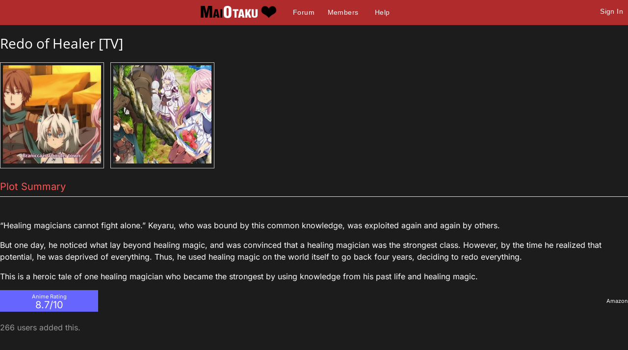

--- FILE ---
content_type: text/html; charset=utf-8
request_url: https://maiotaku.com/animangas/11125-Redo-of-Healer
body_size: 5966
content:
<!DOCTYPE html>

<html>
<head>
  <meta charset="utf-8">
  <title> Redo of Healer [TV] - MaiOtaku Anime</title>
  <meta name="description" content="MaiOtaku is your website for meeting single anime fans, otaku, getting connected, finding love, making friends, and more.">
  <meta name="google-site-verification" content="PgV35FD9faAIRi9gsqPGS4IQ-_Uokd0i5O6pGyE7-vY" />
  <link rel="icon" type="image/png" href="https://i.ani.me/0046/6498/favicon.png" />
  <link rel="alternate" hreflang="ja" href="https://maiotaku.jp/animangas/11125-Redo-of-Healer" />
  <link rel="alternate" hreflang="en" href="https://maiotaku.com/animangas/11125-Redo-of-Healer" />
  <meta name="keywords" content="anime dating, anime database, nerd dating, geeks, anime singles, otaku singles, anime convention dating">
  <meta name="viewport" content="width=device-width, initial-scale=1">
  <link rel="stylesheet" href="/css/7-19-178-179-xMTc2MTc0OTI2Ni0xNzYxNzQ5MTUzLTE3MTYyNjcyNzAtMTc0Nzg4NTcyOQ.css" media="all" />
  <script>function when_ready(r){__wr.push(r)}function wr2(){for(;__wr.length>0;)__wr.shift()();__wr3()}var __wr=[],__wr3=function(){var r=setInterval(function(){"undefined"!=typeof $&&(clearInterval(r),wr2())},100)};__wr3();window.Application = {};</script><script type="importmap" data-turbo-track="reload">{
  "imports": {
    "custom/autohtml": "/assets/custom/autohtml-e2a99abb23e686efed35ef6d065d0151c64bd86e3249fd97f328ccf296c3199c.js",
    "application": "/assets/application-f54967d4f4729fc70e1363cfd9e4435a8e7840bfb457a1a3eeed338eacf8da5c.js",
    "@rails/actioncable": "/assets/actioncable.esm-b66d83871f0a453b10ba8b4c147c2bafa655caaa5d13fa34e9bf361c1c2aedb7.js",
    "jquery": "https://ga.jspm.io/npm:jquery@3.6.3/dist/jquery.js",
    "jquery-ui-sortable": "https://ga.jspm.io/npm:jquery-ui-sortable@1.0.0/jquery-ui.min.js",
    "@rails/ujs": "https://ga.jspm.io/npm:@rails/ujs@7.0.4-2/lib/assets/compiled/rails-ujs.js"
  }
}</script>
<link rel="modulepreload" href="/assets/application-f54967d4f4729fc70e1363cfd9e4435a8e7840bfb457a1a3eeed338eacf8da5c.js">
<script src="/assets/es-module-shims.min-4ca9b3dd5e434131e3bb4b0c1d7dff3bfd4035672a5086deec6f73979a49be73.js" async="async" data-turbo-track="reload"></script>
<script type="module">import "application"</script>
<meta name="csrf-param" content="authenticity_token" />
<meta name="csrf-token" content="ohpepF15NrTYLUGYMtW7Atd0Gzy1t8XBcse7tseRmu8zuqhKlt7d1Ue_-SYW0IahRBm_8uWcJXLiNtB5dVpoKQ" />
  <script type="module">import "controllers";</script>
  
  <style>
@font-face{font-family:'Open Sans';font-style:normal;font-weight:400;font-display:swap;src:url(https://fonts.gstatic.com/s/opensans/v15/cJZKeOuBrn4kERxqtaUH3VtXRa8TVwTICgirnJhmVJw.woff2) format('woff2')}
@font-face{font-family:'Open Sans';font-style:normal;font-weight:700;font-display:swap;src:url(https://fonts.gstatic.com/s/opensans/v15/DXI1ORHCpsQm3Vp6mXoaTegdm0LZdjqr5-oayXSOefg.woff2) format('woff2')}
@font-face{font-family:'Inter';font-style:normal;font-weight:400;font-display:swap;src:url(https://fonts.gstatic.com/s/inter/v20/UcC73FwrK3iLTeHuS_nVMrMxCp50SjIa1ZL7.woff2) format('woff2')}
@font-face{font-family:'Inter';font-style:normal;font-weight:700;font-display:swap;src:url(https://fonts.gstatic.com/s/inter/v20/UcC73FwrK3iLTeHuS_nVMrMxCp50SjIa1ZL7.woff2) format('woff2')}
</style>

  <script type="text/javascript" src="/maiotakuscript.js?js=1"></script>
</head>
<body class="mo nl dark round not_premium">

<div id="content_ALL">


<div id="fulltop_wrapper">
<div id="fulltop">
<div class="top_mobile_menu_button mobicon"><span></span></div>
<div id="fulltop_logo" class="mobicon"><a href="/" data-remote="true"><img src="https://i.ani.me/0036/4653/maiotakuh.png" alt="MaiOtaku" width="225" height="60" class="xheader"><!--<img src="https://s3.amazonaws.com/a.nime.me/0072/0900/maiotakum.png" class="mheader" alt="Small Header Logo">--><span class="mheader"></span></a></div>

<ul id="fullnav">
<li><a href="/topics">Forum</a></li>
<li><a href="/members">Members</a></li>

<li><a href="/help">Help</a></li>
</ul>


 <a href="/signup" onclick="$('.headerlogin').toggle();$('.headerlogin #login').focus();return false;" class="loginbutton mobicon">Sign In</a>
</div>
 <div id="fulltop_login" class="headerlogin"><div class="accountarea">
  <div id="login_user" class="accountarea_act">
    <span id="login_user_header" class="new_user_header">Log in with your MaiOtaku account.</span>
    <div id="session" class="session lform">
      <div class="errors"></div>
      <form action="/sessions" accept-charset="UTF-8" data-remote="true" method="post"><input name="utf8" type="hidden" value="&#x2713;" autocomplete="off" /><input type="hidden" name="authenticity_token" value="Y9f3dD5BNu2pc2i1TpRgwZ_3hxe3Bhh9QAZu5ruTBHnydwGa9ebdjDbh0AtqkV1iDJoj2ect-M7Q9wUpCVj2vw" autocomplete="off" />
        <div class="username">
          <input type="text" name="login" id="login" value="" placeholder="Username" />
        </div>
        <div class="password">
          <input type="password" name="password" id="password" value="" placeholder="Password" />
        </div>
        <div class="login">
          <div>
          
          </div>
          <div class="py-2">
            <input type="submit" name="commit" value="Log in" class="btn w-100" data-disable-with="Log in" />
          </div>
          <div>
            <label for="remember_me">Remember Me</label><input type="checkbox" name="remember_me" id="remember_me" value="1" checked="checked" />
          </div>
          <div class="py-2 justify-between">
            <a href="/signup" rel="nofollow" class="btn btn-alt" data-remote="true">Sign up.</a>
            <a href="/users/lost" rel="nofollow" class="btn btn-alt">Lost Password</a>
          </div>
          
          
        </div>
</form>    </div>
  </div>

</div>
</div>
</div>


<div id="mobnav" class="mobilenav">


  <a href="/">Home</a>
  <a href="/topics">Forum</a>
  <a href="/animangas">Anime</a>
 <a href="/members">Members</a>
 <a href="/help">Help</a>
 
 
</div>

<div id="main_wrapper" class="wrapper page_animangas  ptyx1">
<div id="fullarea_wrapper">



<div id="main" class=" page_animangas ptyx1">






<div id="animanga_11125" class="anime">
  <h1>Redo of Healer [TV]</h1>
  <div class="animanga_names"></div>

  
  <div class="anime_pics ">
      <div class="anime_pic"><a href="/pictures/3119677"><img src="https://i.ani.me/0311/9677/healer-2_big_thumb.jpg" alt="Redo of Healer" width="200" height="200"></a></div>
      <div class="anime_pic"><a href="/pictures/3119679"><img src="https://i.ani.me/0311/9679/heal1_big_thumb.jpg" alt="Redo of Healer" width="200" height="200"></a></div>
  </div>

  

  <div id="animanga_info" class="anime_info ">
    <div class="animanga_heading animeh3">Plot Summary</div>
    <div class="animanga_taggings">
</div>

    

    

    <div id="anime_social"><div id="sharethis"><div class="fb-like sshare" data-send="true" data-layout="button_count" data-width="50" data-show-faces="false" data-font="arial"></div></div></div>

    

    <p>“Healing magicians cannot fight alone.” Keyaru, who was bound by this common knowledge, was exploited again and again by others.</p>
<p>But one day, he noticed what lay beyond healing magic, and was convinced that a healing magician was the strongest class. However, by the time he realized that potential, he was deprived of everything. Thus, he used healing magic on the world itself to go back four years, deciding to redo everything.</p>
<p>This is a heroic tale of one healing magician who became the strongest by using knowledge from his past life and healing magic.</p>

      <div class="animanga_links">
        <a href="https://www.amazon.com/s/ref=nb_sb_noss?url=search-alias%3Daps&field-keywords=Redo of Healer&tag=maio-20">Amazon</a>
        
        
        
        
        
      </div>

      <div class="animanga_display_rating">Anime Rating<div class="animanga_display_rating_number">8.7/10</div></div>
      <div class="anime_users_number">
        266 users added this.
      </div>

      

      

        <div class="animanga_watched_by_label animeh3">
          Watched By
        </div>

      <div id="animangahits">
            <div class="animanga_user">
      <div class='user_avatar_box'><a href='/p/rick94'><img src='https://i.ani.me/0377/9533/whatsapp_bild_2025-07-20_um_13.07.00_cf2d9629_big_thumb.webp' alt='rick94' class='user_avatar_50x50 pp_238940' height='50' width='50'></a></div>
    </div>
    <div class="animanga_user">
      <div class='user_avatar_box'><a href='/p/shikatanai'><img src='https://i.ani.me/0377/9969/fff_big_thumb.png' alt='shikatanai' class='user_avatar_50x50 pp_1185527' height='50' width='50'></a></div>
    </div>
    <div class="animanga_user">
      <div class='user_avatar_box'><a href='/p/tomix'><img src='https://i.ani.me/0348/2687/screenshot_2023-01-22_at_05-11-32_futoku_no_guild_chapter_20_-_mangane_big_thumb.webp' alt='tomix' class='user_avatar_50x50 pp_137150' height='50' width='50'></a></div>
    </div>
    <div class="animanga_user">
      <div class='user_avatar_box'><a href='/p/dieamite'><img src='https://i.ani.me/0320/6419/tak_berjudul105_20220116210730_big_thumb.webp' alt='dieamite' class='user_avatar_50x50 pp_517386' height='50' width='50'></a></div>
    </div>
    <div class="animanga_user">
      <div class='user_avatar_box'><a href='/p/lil_chris'><img src='https://i.ani.me/0351/0453/2023-06-10_23_42_17_big_thumb.webp' alt='lil_chris' class='user_avatar_50x50 pp_733185' height='50' width='50'></a></div>
    </div>
    <div class="animanga_user">
      <div class='user_avatar_box'><a href='/p/soulless_cry'><img src='https://i.ani.me/0076/3634/chibi_cheria_feeds_asbel_big_thumb.jpg' alt='soulless_cry' class='user_avatar_50x50 pp_66506' height='50' width='50'></a></div>
    </div>
    <div class="animanga_user">
      <div class='user_avatar_box'><a href='/p/gut_ss'><img src='https://i.ani.me/0377/2317/screenshot_20250411_215004_big_thumb.webp' alt='gut_ss' class='user_avatar_50x50 pp_1211764' height='50' width='50'></a></div>
    </div>
    <div class="animanga_user">
      <div class='user_avatar_box'><a href='/p/valosthesoul'><img src='https://i.ani.me/0376/4173/1000000619_big_thumb.webp' alt='valosthesoul' class='user_avatar_50x50 pp_1205232' height='50' width='50'></a></div>
    </div>
    <div class="animanga_user">
      <div class='user_avatar_box'><a href='/p/lea26'><img src='https://c.nime.me/x/nopic.png' alt='lea26' class='user_avatar_50x50 pp_1205995' height='50' width='50'></a></div>
    </div>
    <div class="animanga_user">
      <div class='user_avatar_box'><a href='/p/nymphaliss'><img src='https://i.ani.me/0376/1797/1000001573_big_thumb.webp' alt='nymphaliss' class='user_avatar_50x50 pp_1203933' height='50' width='50'></a></div>
    </div>
    <div class="animanga_user">
      <div class='user_avatar_box'><a href='/p/victije'><img src='https://i.ani.me/0375/1901/img_2098_big_thumb.webp' alt='victije' class='user_avatar_50x50 pp_1198354' height='50' width='50'></a></div>
    </div>
    <div class="animanga_user">
      <div class='user_avatar_box'><img src='https://i.ani.me/0375/0561/img_1764_big_thumb.webp' alt='pervysage21' class='user_avatar_50x50 pp_1197722 noa' height='50' width='50'></div>
    </div>
    <div class="animanga_user">
      <div class='user_avatar_box'><a href='/p/t_ral'><img src='https://c.nime.me/x/nopic.png' alt='t_ral' class='user_avatar_50x50 pp_1191232' height='50' width='50'></a></div>
    </div>
    <div class="animanga_user">
      <div class='user_avatar_box'><a href='/p/__removed_free2sigh'><img src='https://i.ani.me/0375/1177/img_20250817_122507221_hdr_big_thumb.webp' alt='__removed_free2sigh' class='user_avatar_50x50 pp_1198112' height='50' width='50'></a></div>
    </div>
    <div class="animanga_user">
      <div class='user_avatar_box'><a href='/p/gast'><img src='https://i.ani.me/0373/8273/6ed759e496702f9352a51fd2f3f671f3_big_thumb.webp' alt='gast' class='user_avatar_50x50 pp_1191847' height='50' width='50'></a></div>
    </div>
    <div class="animanga_user">
      <div class='user_avatar_box'><a href='/p/tiziano'><img src='https://c.nime.me/x/nopic.png' alt='tiziano' class='user_avatar_50x50 pp_1188846' height='50' width='50'></a></div>
    </div>
    <div class="animanga_user">
      <div class='user_avatar_box'><a href='/p/dathsqu902'><img src='https://i.ani.me/0185/2342/27537_big_thumb.jpg' alt='dathsqu902' class='user_avatar_50x50 pp_382551' height='50' width='50'></a></div>
    </div>
    <div class="animanga_user">
      <div class='user_avatar_box'><a href='/p/fanatic'><img src='https://i.ani.me/0372/6044/1000024742_big_thumb.webp' alt='fanatic' class='user_avatar_50x50 pp_1182513' height='50' width='50'></a></div>
    </div>
    <div class="animanga_user">
      <div class='user_avatar_box'><a href='/p/anthonyhill'><img src='https://c.nime.me/x/nopic.png' alt='anthonyhill' class='user_avatar_50x50 pp_1182347' height='50' width='50'></a></div>
    </div>
    <div class="animanga_user">
      <div class='user_avatar_box'><a href='/p/rize0150'><img src='https://i.ani.me/0365/9521/47611e9e22fbe430371150d84bd7417c_big_thumb.webp' alt='rize0150' class='user_avatar_50x50 pp_273309' height='50' width='50'></a></div>
    </div>
    <div class="animanga_user">
      <div class='user_avatar_box'><a href='/p/sukehiro'><img src='https://i.ani.me/0371/2912/47a6d36f04d264327e6be318e24e38c8_big_thumb.webp' alt='sukehiro' class='user_avatar_50x50 pp_1176902' height='50' width='50'></a></div>
    </div>
    <div class="animanga_user">
      <div class='user_avatar_box'><a href='/p/mar_'><img src='https://i.ani.me/0349/0479/340161757_780215316714844_424186576336168605_n_big_thumb.webp' alt='mar_' class='user_avatar_50x50 pp_774903' height='50' width='50'></a></div>
    </div>
    <div class="animanga_user">
      <div class='user_avatar_box'><img src='https://i.ani.me/0370/5448/img_0354_big_thumb.webp' alt='logan2728' class='user_avatar_50x50 pp_1173678 noa' height='50' width='50'></div>
    </div>
    <div class="animanga_user">
      <div class='user_avatar_box'><img src='https://i.ani.me/0367/8769/profil-min_big_thumb.webp' alt='__removed_khel' class='user_avatar_50x50 pp_1093596 noa' height='50' width='50'></div>
    </div>
    <div class="animanga_user">
      <div class='user_avatar_box'><a href='/p/akinoie'><img src='https://i.ani.me/0360/6148/988e9d6aa0c50009e39b850481da9fbeeb9a7a78b0ea53bee8e4ed2982affebe_1.jpg_big_thumb.webp' alt='akinoie' class='user_avatar_50x50 pp_569578' height='50' width='50'></a></div>
    </div>
    <div class="animanga_user">
      <div class='user_avatar_box'><a href='/p/nyark'><img src='https://c.nime.me/x/nopic.png' alt='nyark' class='user_avatar_50x50 pp_1129687' height='50' width='50'></a></div>
    </div>
    <div class="animanga_user">
      <div class='user_avatar_box'><a href='/p/hartlalj'><img src='https://i.ani.me/0324/3793/7veagxam-640_big_thumb.webp' alt='hartlalj' class='user_avatar_50x50 pp_693034' height='50' width='50'></a></div>
    </div>
    <div class="animanga_user">
      <div class='user_avatar_box'><a href='/p/vigileddie'><img src='https://i.ani.me/0367/4949/1000002498_big_thumb.webp' alt='vigileddie' class='user_avatar_50x50 pp_1082435' height='50' width='50'></a></div>
    </div>
    <div class="animanga_user">
      <div class='user_avatar_box'><img src='https://i.ani.me/0361/8470/candace_flynn_screaming_hd_by_jaycasey_d57bfjc-pre-2020872333_big_thumb.png' alt='afineirvine' class='user_avatar_50x50 pp_923971 noa' height='50' width='50'></div>
    </div>
    <div class="animanga_user">
      <div class='user_avatar_box'><a href='/p/arsh_ichigo'><img src='https://i.ani.me/0263/8372/14698_01b1fca598cde5a729b4e274d18799f4_big_thumb.jpg' alt='arsh_ichigo' class='user_avatar_50x50 pp_456743' height='50' width='50'></a></div>
    </div>
    <div class="animanga_user">
      <div class='user_avatar_box'><a href='/p/bombasi'><img src='https://i.ani.me/0365/7337/1000000115_big_thumb.webp' alt='bombasi' class='user_avatar_50x50 pp_1037956' height='50' width='50'></a></div>
    </div>
    <div class="animanga_user">
      <div class='user_avatar_box'><a href='/p/sesshomaru417'><img src='https://i.ani.me/0366/1997/20241103_142447_big_thumb.webp' alt='sesshomaru417' class='user_avatar_50x50 pp_1048000' height='50' width='50'></a></div>
    </div>
    <div class="animanga_user">
      <div class='user_avatar_box'><a href='/p/savy_it23'><img src='https://i.ani.me/0365/3333/1728472064409_big_thumb.webp' alt='savy_it23' class='user_avatar_50x50 pp_1030606' height='50' width='50'></a></div>
    </div>
    <div class="animanga_user">
      <div class='user_avatar_box'><img src='https://i.ani.me/0365/2353/img_1632_big_thumb.webp' alt='conker' class='user_avatar_50x50 pp_1029294 noa' height='50' width='50'></div>
    </div>
    <div class="animanga_user">
      <div class='user_avatar_box'><a href='/p/chillo'><img src='https://i.ani.me/0364/8745/1000005272_big_thumb.webp' alt='chillo' class='user_avatar_50x50 pp_1025658' height='50' width='50'></a></div>
    </div>
    <div class="animanga_user">
      <div class='user_avatar_box'><a href='/p/lord_skariot'><img src='https://i.ani.me/0364/4229/gdshxv6negismfwuo3uusecu3e3gxlr3qph13uelayd1enfxl_huk-aqf312t7cj_big_thumb.webp' alt='lord_skariot' class='user_avatar_50x50 pp_743653' height='50' width='50'></a></div>
    </div>
    <div class="animanga_user">
      <div class='user_avatar_box'><a href='/p/xavier_nyx'><img src='https://i.ani.me/0364/4169/isagu_glow_pfp_big_thumb.webp' alt='xavier_nyx' class='user_avatar_50x50 pp_1020389' height='50' width='50'></a></div>
    </div>
    <div class="animanga_user">
      <div class='user_avatar_box'><a href='/p/tchaper'><img src='https://i.ani.me/0363/8786/1000000571_big_thumb.webp' alt='tchaper' class='user_avatar_50x50 pp_1013790' height='50' width='50'></a></div>
    </div>
    <div class="animanga_user">
      <div class='user_avatar_box'><a href='/p/dreimar'><img src='https://i.ani.me/0362/7735/1149061915826462720_1_big_thumb.webp' alt='dreimar' class='user_avatar_50x50 pp_1002887' height='50' width='50'></a></div>
    </div>
    <div class="animanga_user">
      <div class='user_avatar_box'><a href='/p/gogos'><img src='https://c.nime.me/x/nopic.png' alt='gogos' class='user_avatar_50x50 pp_1007736' height='50' width='50'></a></div>
    </div>
<div class="clear"></div>
<div role="navigation" aria-label="Pagination" class="pagination" rel="nofollow"><span class="previous_page disabled" aria-label="Previous page">&#8592; Previous</span> <em class="current" aria-label="Page 1" aria-current="page">1</em> <a rel="nofollow" aria-label="Page 2" data-remote="true" href="/animangas/11125?page=2">2</a> <a rel="nofollow" aria-label="Page 3" data-remote="true" href="/animangas/11125?page=3">3</a> <a rel="nofollow" aria-label="Page 4" data-remote="true" href="/animangas/11125?page=4">4</a> <a rel="nofollow" aria-label="Page 5" data-remote="true" href="/animangas/11125?page=5">5</a> <a rel="nofollow" aria-label="Page 6" data-remote="true" href="/animangas/11125?page=6">6</a> <a rel="nofollow" aria-label="Page 7" data-remote="true" href="/animangas/11125?page=7">7</a> <a class="next_page" aria-label="Next page" data-remote="true" rel="nofollow" href="/animangas/11125?page=2">Next &#8594;</a></div>
      </div>

      <div class="animeh3">Comments</div>
      <div class="comment_area">
        
<div class="comments comments_animanga_11125"
     data-controller="followables commentables" data-followables-type-value="Animanga" data-followables-id-value="11125">
  



</div>
  <div class="abox">Please <a href="/signup">login</a> to post.</div>

      </div>
  </div>

  <div id="amappearances">
  </div>

  

</div>


<div class="clear"></div>
</div>
</div></div>

<div id="footer_wrap">
<div id="footer">
<ul>
<li>About<ul>
<li><a href="/about">Overview</a></li>
<li><a href="/blogs/maiotaku-blog">Blog</a></li>
<li><a href="/press-coverage">Coverage</a>
<li><a href="/help">Help</a></li>
<li><a href="/terms-and-conditions">Terms</a>
<li><a href="/tour">Tour</a></li>
</ul></li>
<li>Content<ul>
<li><a href="/matchprofiles/search">Search People</a></li>
<li><a href="/newest">Newest Users</a></li>
<li><a href="/articles">Articles</a></li>
<li><a href="/topics">Forum</a></li>
<li><a href="/animangas">Anime Database</a></li>
<li><a href="/matchprofiles/search">Matching Database</a></li>
</ul></li>
<li>Forum Sections<ul>
<li><a href="http://maiotaku.com/topics/6012">Site News</a></li>
<li><a href="http://maiotaku.com/topics/2110">Introduce Yourself</a></li>
<li><a href="http://maiotaku.com/topics/330">Anime</a></li>
<li><a href="http://maiotaku.com/topics/563">Japan</a></li>
<li><a href="http://maiotaku.com/topics/9308">Video Games</a></li>
<li><a href="http://maiotaku.com/topics/483">Conventions</a></li>
</ul></li>
<li>Anime Categories<ul>
<li><a href="http://www.maiotaku.com/animangas/action">Action</a></li>
<li><a href="http://www.maiotaku.com/animangas/comedy">Comedy</a></li>
<li><a href="http://www.maiotaku.com/animangas/daily%20life">Daily Life</a></li>
<li><a href="http://www.maiotaku.com/animangas/mecha">Mecha</a></li>
<li><a href="http://www.maiotaku.com/animangas/romance">Romance</a></li>
</ul></li>
</ul>
<div class="clear"></div>
<div class="copyright xrow">
  <div class="col-6 p-0">
    <a href="/terms-and-conditions" rel="nofollow">Terms of Use</a>
    <a href="/dmca" rel="nofollow">DMCA</a>
    <a href="/privacy" rel="nofollow">Privacy Policy</a>
    <span>Website &copy; 2026 MaiOtaku.com</span>
  </div>
  <div class="col-6 txt-right">
    <div class="icon8">
     <a href="https://www.facebook.com/MaiOtakuAnimeDating/" class="fb" title="Join us on Facebook"></a>
    </div>
  </div>
</div>
</div>
</div>
<div id="popup"></div>
</div><!--content_ALL-->





<script></script>
<script src="https://defendium.com/protect.min.js" async></script>
</body>
</html>


--- FILE ---
content_type: text/css
request_url: https://maiotaku.com/css/7-19-178-179-xMTc2MTc0OTI2Ni0xNzYxNzQ5MTUzLTE3MTYyNjcyNzAtMTc0Nzg4NTcyOQ.css
body_size: 24938
content:
:root{--action-bg:#3498Fb;--option-bg:#F1F1F1;--highlight-bg:#EEE;--page-bg:#FFFFFF;--surface-bg:#D1D1D0;--surface-c:#000000;--primary:#3573e8;--secondary:#E74C3C}body,html{margin:0px;padding:0px}html{box-sizing:border-box}*,*:before,*:after{box-sizing:inherit}.mobilenav{background:#000;display:block;margin-left:-200px;min-height:100vh;overflow-y:scroll;padding-bottom:100px;position:absolute;position:fixed;top:0;bottom:0;transition:0.5s all;width:198px;z-index:99999}.mobilenav.right{right:0;margin-right:-200px}body{margin-left:0px;transition:0.5s margin-left}body.moved{margin-left:200px;overflow:hidden}body.moved.right{margin-left:-200px}body.moved .mobilenav{margin-left:-200px}body.moved .mobilenav.right{margin-left:0px;margin-right:0px}.loader{border:16px solid #F3F3F3;/* Light grey */ border-top:16px solid #DB3434;/* Blue */ border-radius:50%;margin:100px auto;width:120px;height:120px;animation:spin 2s linear infinite}.loader.small{border:10px solid #F3F3F3;border-top:10px solid #DB3434;margin:0 auto;height:30px;width:30px}@keyframes spin{0%{transform:rotate(0deg)}100%{transform:rotate(360deg)}}.moreloader{background:url('https://c.nime.me/x/loading.gif') no-repeat top center;display:none;margin:10px 0px;height:40px;width:100%}.surface{background:var(--surface-bg);color:var(--surface-c)}.page_profiles,.page_comments,.page_groups,.page_feeds,.page_messages,.page_friendships,.page_conattendances,.page_animangahits,.page_matchprofiles,.page_topics,.page_pictures{background:var(--page-bg) !important}.adminonly{outline:1px solid rgba(255,0,0,0.1);background:rgba(255,0,0,0.01);padding:1em !important}/* Core Design Improvements */ input,textarea,select{border:1px solid #999;padding:9px}.main img{max-width:100%}/* Fixed To Top Lockable Areas */ .area{position:relative;z-index:9}.area .oncelocked{position:absolute}.area .locked{position:fixed;top:0;z-index:999}.area .locked .comment8{background:#EEE !important}.dark .area .locked .comment8{background:#2b2b2b !important}.area .area_title .comment_context{margin-right:60px}.area .locked .comment_topic{border-radius:unset}.area_rollup{border-radius:10px;padding:5px 6px 8px;position:absolute;right:15px;top:50px}.area_rollup:hover{background:#888}.area_rollup span{display:block}.rolled .area_content{height:0;overflow:hidden}.topicoverall{padding:10px 0 20px}.topic_starter .comment8{margin:0}.arrow{border:solid white;border-width:0 3px 3px 0;display:inline-block;padding:3px}.arrow.down{transform:rotate(45deg);-webkit-transform:rotate(45deg)}.arrow.up{transform:rotate(225deg);-webkit-transform:rotate(225deg)}.searched .search_result a{color:#000;padding:0}img.pretty{border:1px solid #CCC;padding:10px;border-radius:5px}img.img{max-width:100%}picture.img{max-width:100%}.flex{display:flex}.user_inputbox{background:#FFF;border:1px solid #CCC;padding:0}.user_inputbox input{border:0 !important;padding:10px;margin:0 !important;width:100%}.user_inputbox input:focus{outline:none}.gridrax a{display:inline-block}.gridrax .a_grid{opacity:0.5}.gridrax.grid .a_grid{opacity:1}.gridrax.grid .a_list{opacity:0.5}.friendarea{position:absolute}.user_inputbox .friender{border:1px solid #CCC;background:#EEE;border-radius:5px;color:#000;display:inline-block;margin:5px;padding:5px}.user_inputbox .friendarea .friender{margin:0 5px 5px}.morelink{background:var(--surface-bg,#FFF);color:var(--surface-c,#000);text-align:center;display:block;padding:4px 0 5px 0;margin:8px 0 0 0}.vpackagebox .btn{font-size:1.3em;line-height:1.3em;margin:10px 0;padding:25px;width:100%}.abox{background:#FFF;border:1px solid #CCC;padding:20px;margin:1em 0}#rcount{display:inline-block;padding:0px 10px}#uhx{background:#000;color:#FFF;font-family:'Open Sans';padding:5px 0px}#uhx a{color:#FFF;text-decoration:none}#uhx>div{display:inline-block;vertical-align:middle}.uhx_pic img{height:25px;width:25px}.uhx_name,.uhx_msg,.uhx_reg,.uhx_panels{padding:0px 10px 0px 0px}.picture_include{visibility:hidden}.picture_include #picture_form1{height:0px;overflow:hidden}.picture_desc a{color:#555;display:block;padding:10px 0px}.dialog.pictures h2 a{font-size:50%}.dialog.pictures{box-sizing:border-box;padding:20px;z-index:999999}.dialog.pictures>div{max-width:none;height:100%;position:initial;left:initial;top:initial;transform:none}/* Blog Styling */ .blog_posts .postx{background:#FFF;margin:10px 0;padding:2em 0}.postx{width:100%;padding:20px 0px;display:inline-block;vertical-align:top}.postx img{border:1px solid #d8d8d8;display:inline-block;width:20%}.postx .story{display:inline-block;line-height:180%;margin:0;padding:0 0 0 20px;vertical-align:top;width:78%}.post_story img{max-width:100%}.postx .story .first_p{max-width:560px}.postx h3{font-size:2em;line-height:130%;margin:0;padding:0}.postx h3 span{color:#AAAAAA;display:block;font-size:60%}.post_blogs,.post_meta{font-size:75%;margin:5px 0px}.blog h1{font:normal 3.0em/150% Georgia,serif;padding:0.5em 0}.blog h1 a,.blog h2 a{color:#000}.blog h2{margin:1em 0}.blog .post_meta .meta{color:#777;font-size:1.5em;display:inline-block;padding:0 2em 0 0}.blog .post_meta .meta a{color:#777}.blog .post_meta .meta a:hover{text-decoration:underline}.blog_posts_unpublished{display:none}.blog .blog_actions a{display:inline-block;padding-right:10px}.blog_post,.blog_posts{clear:left;display:inline-block;padding:0 2em 0 0;vertical-align:top}.blog_roll{border-left:1px solid #EFEFEF;display:inline-block;padding:0 0 0 20px;vertical-align:top;width:250px}.fullwidth .blog_roll{border-left:0;width:unset}.blog_labels div{display:inline-block;padding:0px 15px 0px 0px}.blog_img{clear:left;padding:5px 0px 0px 0px}/* GENERIC STUFF */ .delete_button a{color:#FFF !important;display:inline-block;padding:10px;text-decoration:none}.delete_button a:hover{color:#99F !important;text-decoration:none}/* USER DISPLAY */ .user_avatar_box{display:inline-block;vertical-align:top}.user_avatar_100x100{display:inline-block;height:100px;width:100px}.user_avatar_box a,.user_avatar_box .noa{display:block}.user_mod a,.user_mod span,.user_admin a{background:#EEE;border:1px solid #CCC;color:#000 !important;display:inline-block;padding:10px;margin:0px 10px 20px 0px}.user_admin a{color:#BBB;padding:5px}.btn-wide{width:50%}.btn-red{background:var(--primary,#F55);border-radius:4px;border:0;color:#FFF;font-size:14px;margin:5px 5px 0 10px;outline:none;padding:10px 17px}.btn-red:focus{background:#F44}.btn-red:focus,.btn-red:hover{box-shadow:1px 1px 2px #000000FF}.captchafield .cimg{margin:0 0 10px}.captchafield a{vertical-align:middle}.captchafield img{border-radius:5px;vertical-align:middle}.captchafield .refresh{background:#FFF;border-radius:50px;margin:0 0 0 10px;padding:2px 2px 0}.comment_link{background:#CCC;color:#000;display:none;line-height:2em;margin:5px -10px;padding:20px 30px;position:relative}.comment_itself .comment_link>a{border-radius:2em;background:rgba(255,255,255,0.2);height:1em;line-height:0.95em;right:0;font-size:2em;margin:0 10px 0 0;padding:0 0.26em;position:absolute;width:1em}.comment_link.active,.comment_link.shown{display:block}.comment_link .title{font-size:1.4em}.comment_link .title:hover{text-decoration:underline}.comment_link .url{color:#555}.comments_attached{display:none;padding:0 10px}.active .comments_attached{display:block}.messageprepics{margin-top:-100px;position:absolute}.pending_photo{display:inline-block !important;width:210px;height:210px;opacity:0.5;padding:5px !important}.pending_photo img{display:block !important;height:100%;width:100%;max-width:unset !important;padding:0 !important}.pending_photo .error{font-weight:bold;max-width:90px;padding:5px;position:absolute}.pending_photo .file_upload_status{color:#FFF;height:100px;font-size:2em;margin:-90px 0;padding:25px 10px;pointer-events:none;width:100px}.pending_photo.notpending{opacity:1}.pending_photo.upload_error{position:relative}.pending_photo.upload_error:before{content:"Upload Error";position:absolute;top:50%;left:50%;transform:translate(-50%,-50%);color:red;font-weight:bold;font-size:16px;background-color:rgba(255,255,255,0.8);padding:5px;border-radius:3px}#upload_area .pending_photo{width:200px;height:200px}.pending_photo .loader{border:10px solid #F3F3F3;border-top:10px solid #337ace;display:block;height:35px;margin:83px 0 -40px 83px;padding:0;position:absolute;vertical-align:middle;width:35px}#upload_area .pending_photo .loader{margin:85px 0 -40px 85px}.notpending .loader{display:none}.pending_photo a.x,.xbtn{background:#FFF;border:1px solid #424242;border-radius:15px;color:#000;display:inline-block;font-weight:bold;font-size:17px;margin:-211px 0px 0 187px;padding:0 7px;position:absolute}/* FORUM STYLING */ .action_buttons{left:0;position:fixed;width:100px;z-index:20}.action_buttons a{background:#54545d;color:#FFF;display:block;line-height:120%;margin:3px 6px 3px 0;padding:10px;text-align:center}@media (max-width:1100px){.action_buttons{background:#54545d;bottom:0;width:100%;font-size:0}.action_buttons a{border-top:1px solid #63636d;display:inline-block;width:50%;font-size:1rem;margin:0;padding:20px 10px}.action_buttons a:nth-child(2){background:#43434a;color:#CCC}}div.forum .end_comment{border-bottom:1px solid #CCC;margin-bottom:5px}.sharebtn{background:url('https://i.ani.me/0369/2272/h.png') 0 -75px no-repeat;/* https://i.ani.me/0287/8333/h.png */ }.awarddisplay .awards{font-size:1rem}.awarddisplay .awards img{border:2px solid #FFF;border-radius:20px;height:25px;width:25px}.user_name{font-weight:bold}.uname .at{color:#CCC;font-size:80%;font-weight:normal}.uname.mod{animation:modflicker 8s infinite;padding-right:10px}.uname.mod::after{content:'\272D';color:#bb4f4f;font-size:1.3em;position:absolute;margin:-3px 2px}@keyframes modflicker{0%{background:#ff818100}40%{background:#ff818100}50%{background:#ff818138}60%{background:#ff818100}100%{background:#ff818100}}.forumparent{padding:15px 0}.forumparent a{color:#999;font-weight:bold}.forum .topic h1{margin:0;padding:0}.forum .topic{background:#FFF;border:1px solid #DEDEDE;display:inline-block;height:70px;padding:10px;margin:10px 0px;width:60%}.forum .topic:hover{background:#DDD}.forum .topic.header{background:inherit;border:0}.forum .topic .title{display:inline-block;vertical-align:top;max-width:330px;width:100%}.forum .topic .title1{display:inline-block;font-size:1.5em;padding:3px;text-decoration:none}.forum .thread .title .creator a{font-weight:normal;padding:0}.forum .thread .title .creator{font-size:80%}.forum .thread .title .creator .date{color:#888;padding:0 10px}.forum .thread .title .creator .replies{color:#888}.forum .topic .desc{color:#9F9F9F;font-size:0.9em;padding:1px 3px}.forum .atopic{font-size:0;position:relative}.forum .atopic>*{font-size:14px}/* FORUM INDEX */ .forum .posttime{color:#888;padding:2px 0px}.forum .topic .fstats{color:#BBB;display:inline-block;vertical-align:top;font-size:16px;padding:6px 0px 0px 5px;width:160px}.forum .topic .fstats div{display:inline-block;width:70px}.forum .frecent{display:inline-block;float:right;padding:10px 0}/* END FORUM INDEX */ .forum .stickythread{border-bottom:2px solid #BBBBBB}.forum .thread{background:var(--surface-bg,#FFF);display:flex;margin:10px 0px;padding:10px;position:relative}.forum .thread .title{display:inline-block;max-width:800px;width:100%}.forum .thread .title a{font-weight:bold;font-size:1.2em;padding:3px;text-decoration:none}.forum .thread .title a span{color:#CCC}.forum .thread .title>a:first-of-type{display:block;padding:3px 0px}.forum .thread .lastpost{display:inline-block;vertical-align:top;width:200px}.forum .thread .created a,.forum .thread .lastpost a,.forum .thread .dis_name{color:#888}.row{clear:left}.row .left{float:left;width:150px}.show_comments a{font-size:1.2em;text-align:center;margin:0px auto;padding:5px 0px;display:block}.show_comments{background:#EFEFEF;border-radius:2px;height:26px}#amappearances{display:inline-block;width:250px}#amappearances .amappearance{border-bottom:#000 dashed 1px;padding:0px 0px 2px 0px}.amappearance_bottom{clear:left}#character #galleries{float:left;width:200px}.accountarea h2{font-size:12px}.accountarea{background:#FFF;margin:0 auto;max-width:440px;width:100%}.accountarea_act{box-sizing:border-box;padding:10px 20px}#accountbox>a,.accountarea>a{color:#000;display:block;padding:15px 20px}.accountarea>a:hover{text-decoration:underline}#accountbox>a:hover,#accountbox .accountarea>a:hover{background:#EEE}.accountarea input[type=text],.accountarea input[type=password]{border-radius:3px;border:1px solid #CCC;box-sizing:border-box;font-size:17px;margin:5px 0;padding:10px 12px;width:100%}/* User View Account */ .deactivate_link{font-size:11px;padding:20px 0px}.deactivate_link a{color:#999}.deactivate{padding:20px 0px}.deactivate .helptext{color:#999}.deactivate .dbutton a{background:#08C;border-radius:5px;color:#FFF;display:block;margin:10px 0px;text-align:center;padding:10px;width:150px}.deactivate .dbutton a:hover{background:#09F}.deactivate_user{padding:10px 0px}.account_helptext{color:#999;font-size:0.9em;padding:3px 0px}/* Galleries Styling */ .galleries .gallery{display:inline-block;text-align:center;padding:5px 0px;width:210px;vertical-align:top}a.edit_gallery{color:unset}.edit_gallery:empty{display:inline-block;padding:10px}/* User Login */ .session input[type=checkbox]{height:1.6em;width:1.6em;vertical-align:middle;margin:0 10px 0 5px}.message,.more_button{box-sizing:border-box;margin:10px 0;overflow:hidden;padding:10px;width:100%}.more_button{background:var(--surface-bg,#FFF);display:block;text-align:center}.pagenum{padding:5px;text-align:center}/* *********** */ /* PROFILE STYLE */ .profilenote{background:var(--surface-bg);border-radius:10px;margin:15px 0px;padding:10px 20px}.profile_block a,.profile_unfriend a{color:#AAA;display:block;font-size:80%;padding:10px 0}/* Hover profile */ .hover_profile{background:#FFF;border:1px solid #CCC;border-radius:5px;color:#000;font-weight:normal;min-width:200px;padding:5px;position:absolute}.hover_profile .asl{text-align:center}.dark .hover_profile{background:#4A4A4A;border:1px solid #202020;color:#FFF}/* BLOG */ .blog_post img{padding:10px 0px 10px 0px}.blog_post img[align=left]{margin:8px 8px 8px 0px}.blog_post img[align=right]{margin:8px 0px 8px 8px}.edit_post a{display:inline-block;padding:0px 10px}.edit_post a:first-of-type{padding-left:0px}/* ANIMANGA HITS */ .anime_cats a{display:inline-block;padding:4px 6px}.dark .anime_cats{color:#AAA}.anime_cats .selected{font-weight:bold}.anime_add select,.animangahit_update select{margin:5px 0px;padding:5px 10px}.animangahits a{color:#BCF}.animangahits a.animanga_mutual{color:#9AF;font-weight:bold}.animangahit_finished,.animangahit_in_progress,.animangahit_planned{color:#AAA;padding:10px 0 0 0}.anime_list .heading,.anime_list .heading a,.conventions_list .heading{color:#AAA;font-weight:bold;padding:10px 0}.anime_list .heading span,.conventions_list .heading span{float:right;font-weight:normal}.profile_con_name{float:left;width:150px}.profile_con_date{clear:both;color:#999;font-size:9px;padding:0px 0px 5px 0px}/* ANIMANGA */ .nomobile .anime_list .animangahits{display:block}.anime_button{color:#000;display:block;padding:20px 0}.anime_button input[type=checkbox]{display:inline-block;vertical-align:middle;height:20px;width:20px}.anime_button select{border-radius:5px}.anime_button_status{color:#00F}.anime_users_number{color:#999;padding:10px 0px}.anime_edit{font-size:12px;font-weight:normal;margin:0 0 0 5px;z-index:10}.anime_edit a{display:inline-block;padding:0 15px 0 10px}@media (max-width:1200px){.minimenu{display:inline-block;position:relative;vertical-align:bottom}.minimenu:before{border:1px solid #CCC;border-radius:5px;content:'Options';display:inline-block;padding:5px 5px;width:100px}.minimenu span{background:#FFF;border:1px solid #CCC;border-radius:5px;display:none;position:absolute}.minimenu a{display:block;padding:6px 10px}.minimenu:hover span{display:block}.minimenu a:hover{background:#CCC}}.anymenu{display:inline-block;position:relative;vertical-align:bottom;width:200px}.anymenu:before{border:1px solid #CCC;border-radius:5px;content:'Options';display:inline-block;margin:5px 0 0;padding:5px 5px;text-align:center;width:200px}.anymenu span{background:#FFF;border:1px solid #CCC;border-radius:5px;display:none;padding-top:10px;position:absolute;z-index:9999}.anymenu a{display:block;padding:5px}.anymenu:hover span{display:block;width:100%}.anime_merge{margin-top:20px}.anime_pics_single{display:inline-block;width:222px}.anime_pics{padding-top:20px}.anime_pic,#animanga_pictures>.galleries>.gallery_cover>div{border:1px solid #CCC;box-sizing:border-box;display:inline-block;margin-right:8px;margin-bottom:10px;padding:5px;width:212px}.animanga_heading{border-bottom:1px solid #DDD;padding-top:3px;width:100%}.animanga_links{float:right}.animanga_links,.animanga_links a{color:#AAA;font-size:11px}#animanga_info .animanga_s .plot{display:none}#animanga_info .animanga_s .users_number a{display:none}#main_content #animangahits{width:auto}.profile_anime_pic{display:inline-block;line-height:0px;max-width:140px;padding:5px;width:32%}.profile_anime_pic img{width:100%}.animanga_user{float:left;line-height:0px}.animanga_user img{border:2px solid #EEE;border-radius:30px;height:50px;margin:2px;width:50px}.anime_name h1{display:inline-block;vertical-align:middle}.animangahit{margin:0px 0px 6px 0px}.animangahit_pic{border:1px solid #EFEFEF;float:left;line-height:0px;margin:2px 5px 2px 2px}.animangahit_pic img{display:inline;height:50px;width:50px}.animangahit_title{float:left;width:270px}.animangahit_info{color:#AAA;padding:2px 0px 0px 0px}.animangahit_title .animangahit_info a{background:#9CF;color:#FFF;display:inline-block;font-weight:normal;padding:3px 6px}.animangahit_update a{color:#DDD;font-size:11px}/* SOCIAL MEDIAS */ .icon8>a{background:url('https://i.ani.me/0086/3591/icons.png');background:url('https://s3.amazonaws.com/c.nime.me/x/icons8.png')}.icon8>a{display:inline-block;color:#888;padding:2px 5px;height:55px;width:60px}.icon8 .fb{background-position:-33px -210px}.icon8 .tw{background-position:-810px -10px}.icon8 .gp{background-position:-250px 0px}/* STUFF FROM STYLE.CSS */ #upload_area .upload_picture{border:solid 1px #E0E0E0;margin:10px;padding:10px;width:200px;height:200px}#upload_area .upload_pending{border:solid 1px #555;opacity:0.1}#uploadstatus{padding:20px 0px}#uploadstatus:empty{padding:0px}.dontshow{height:0px;padding:0px !important;overflow:hidden}.picture_links a:hover{background:#EF5A4A}.picture_links{float:right}#picture_info{display:inline-block;vertical-align:top;line-height:160%;max-width:220px;width:100%}#picture_owner a{color:#999;font-size:90%}#show_picture_gallery{padding:10px 0px}#galleries{margin:20px 0px 0px 0px}#left{float:left;margin:0px 5px 0px 0px;width:200px}.pic_outer .pth_o{position:absolute;text-align:right;margin-left:175px;padding:10px 0 0;width:22px}.pth_o:hover{margin-left:0;width:196px}.pth_oo{display:none}.pth_o:hover .pth_oo{display:block}.pth_o .pth_arw{border:2px solid #FFFFFFFF;border-radius:5px;padding:3px 2px 1px}.pth_o:hover .pth_arw{border:2px solid #FFFFFF00}.pth_oo a{display:block;padding:4px 0px;float:right;width:100px}.pth_oo a:hover{font-weight:bold}.pic_desc{color:#FFF;display:none;position:absolute;height:210px;width:210px;padding:15px;pointer-events:none}.pic_outer:hover .pic_desc{display:block}.pth_o a,.pth_o{color:#FFF;opacity:0;text-shadow:0 0 10px #000;transition:opacity .15s ease-in-out}.pic_outer:hover .pth_o{opacity:0.40}.pth_o:hover a,.pic_outer .pth_o a:hover,.pic_outer .pth_o:hover{opacity:100}.pic_outer{display:inline-block;margin:5px 0px;vertical-align:top;width:210px}.pic_outer img{background:#FFF;border:solid 1px #E0E0E0;padding:5px;height:210px;width:100%}.picture_desc .desc:empty{display:none}.picture_info{padding:10px 0}#picture_viewer{margin:10px 0;text-align:center;width:100%}#picture_viewer img{max-width:100%}#picture_viewer a.videoplayer,.cphotobig a{display:block;position:relative}#picture_viewer a.videoplayer:hover::after,.cphotobig a.videoplayer:hover::after{background:#ffffffde;content:'▶';display:block;font-size:100px;height:100%;padding:20% calc(50% - 40px);position:absolute;top:0;width:100%;opacity:.75 }.picture_data h2{display:inline-block;margin:0;padding-right:30px}.picture_data .material_choice{display:inline-block}.picture_desc a:empty{border-bottom:2px solid #CCC;width:50px}.picture_viewer{display:flex;justify-content:center}.picture_viewer .next,.picture_viewer .back{display:inline-flex;opacity:0;padding:40px;position:relative;transition:all 0.2s}.picture_viewer:hover .next,.picture_viewer:hover .back{background:rgba(255,255,255,0.1);opacity:1}.picture_viewer .next:hover,.picture_viewer .back:hover{background:rgba(255,255,255,0.2)}.picture_viewer .next{margin-left:-80px}.picture_viewer .back{margin-right:-80px;z-index:1}.picture_viewer i.arrow{border:solid #999;border-width:0 5px 5px 0;display:inline-block;margin-left:-5px;padding:5px;position:absolute;top:45%}i.arrow.right{transform:rotate(-45deg);-webkit-transform:rotate(-45deg)}i.arrow.left{transform:rotate(135deg);-webkit-transform:rotate(135deg)}@media (min-width:800px){#picture_viewer{}}div.pleft{clear:left;float:left;margin:2px 2px 2px 0px;width:100px}div.pright{float:left;width:220px;margin:2px}#h3_about{font-size:17px;font-family:tahoma,verdana,arial,sans-serif;padding:0px;margin:0px}.clear{clear:both}#login_page #login_middle{border-left:1px solid #CCC;display:inline-block;vertical-align:top;height:300px;width:1px;margin:0px 30px}#login_page .signup_header{font-size:1.2em}.conreg_signup{font-size:1.2em;padding:5px 0}.conreg_logo{background:#FFF;border:1px solid #DEDEDE;display:block;padding:5px;margin:5px auto;max-width:100%}#new_user{box-sizing:border-box;display:inline-block;max-width:400px;width:100%}.new_user_header{display:block;font-size:19px;font-weight:bold;margin:20px 0}input[type=file]{padding:10px 0px}/* X */ .congoing_f input{min-width:230px}.congoing_f .citystzip input,.congoing_f input[type=checkbox]{min-width:0}.congoing_f div.ccprice{padding:10px 0}.congoing_f div div.field_with_errors input{outline:4px solid #FF000066}.congoing_f .citystzip span,.material .citystzip span,.material .multielement span{display:inline-block;position:relative}@media (max-width:500px){.congoing_f input{width:100%}.congoing_f select[name="congoing[conprice_id]"]{width:100%}}/* PAGINATION ON TOPIC */ .thread .pagination,.thread .pagination span,.thread .pagination a{font-size:8px;font-weight:normal !important;height:auto;padding:3px 2px}.thread .pagination{padding:4px 0px}.thread .pagination .disabled,.thread .pagination em,.thread .pagination .next_page{display:none}.pagination .previous_page.disabled{display:none}.pagination a,.pagination span,.pagination em{background:#CCC;display:inline-block;line-height:120%;margin:3px 0;padding:5px 9px}.pagination a{background:#BCBCC1;color:#FFF}.pagination a:hover{background:#EEE}.pagination{padding:10px 0px}.new_topic input,.new_topic select{padding:5px;margin:5px 0}.new_topic{background:#545454;border:1px solid #000;padding:10px;margin-top:20px}.new_topic textarea{background:#646464 !important}.new_topic .user_img_area{float:left;padding-right:10px}.new_topic .comment_body{margin-left:110px}a.new_mytopic{margin:0 10px 0 0}.mytopic h1{display:inline-block;margin:0;padding:0 5px 5px 0}.mytopic_options{float:right;padding:10px 5px 0 0}.mytopic_options,.group_options{display:inline-block}.mytopic_options div,.group_options div{display:inline-block}.mytopic_options a{display:inline-block;padding:0px 10px}.mytopics_links{float:right;padding:20px 10px 0}/* MESSAGE STYLING */ #messagebox .message:hover{cursor:pointer;background:#909090}@media (max-width:800px){#profile #middle{display:none}.forum .topic .fstats{display:none}.forum .topic{width:100%;margin:0}.forum .topic{margin-top:20px}.forum .frecent{padding:0;float:none;margin:-20px 0 0 10px}}.abox.message_unread{background:#F9F9F9}.dark .abox.message_unread{background:#595959}.message .message_title a{font-weight:normal;font-size:16px}.message .message_unread a{color:#33F;font-weight:bold}.message .message_detail{color:#BBB;overflow:hidden;padding:5px 0px}.message .message_detail a{color:#BBF;font-weight:normal}.message_recipient{color:#CCC;font-size:0.8em}.message_recipient a{color:#AAF;font-size:1em}.message_sender_pic{float:left;padding:0px 10px 0px 0px;text-align:center;width:100px}.message_sender_pic img{height:80px;width:80px}#messagebox .message_sender_pic img{height:70px;width:70px}.message{background:var(--surface-bg)}#messagearea{position:relative}#messagearea .delete_button{margin:0px 10px 0px -20px;position:absolute;right:0px;float:none}#main_content .conattendance,#main_content .con_searched .con{background:#5A5A5A;border:1px solid #CCC;line-height:150%;margin:0 0 5px 0;padding:20px}.conattendance_title{font-weight:bold;font-size:1.2em}.conattendance_info a{color:#AAA}.past_con{color:#AAA}h2.gallery_title{font-size:1.5em}h1.picture_title{font-size:3em}.user_options{font-size:1.2em;line-height:200%}.optionresult{animation:flashblue 1s forwards}/* **************** */ /* NSUBS and NOTIFS */ .nsub_title{display:inline-block;max-width:400px;width:100%}.nsub_info{display:inline-block}.nsub{padding:10px 0px}.nsub_noemail,.nsub_email{background-image:url('http://s3.amazonaws.com/chronopics/0020/5871/sprints2.png');background-position:0px -239px;display:block;float:left;height:20px;width:25px}.nsub_noemail{background-position:0px -259px}.nsub_delete{display:block;float:left;padding:3px 0px;text-align:center;width:25px}.nsub_create_button svg{fill:#999}.nsub_delete_button::before{background-position:0px -297px}.notice_attention{background:#FFFF00;border:2px solid #000;font-size:1.2em;font-weight:bold;margin:15px 0;padding:10px}.notice{color:green;padding:0px;margin:0px}/* NEW USER PROFILES */ #profileH_container{background-size:100% 100%;height:250px;margin:0 0 10px 0;position:relative;max-width:760px;width:100%}#profileH{padding:10px 0;position:relative;top:190px}#profileH_picture{background:#FFF;border:1px solid #CCC;line-height:0px;padding:2px;position:absolute;top:-175px}.profileH_avatar_button a{background:#DDD;color:#000;display:block;margin-top:-40px;opacity:0;padding:20px;position:absolute;transition:0.5s opacity;text-align:center;width:200px}.prof_picture:hover .profileH_avatar_button a{opacity:0.8}#profileH_links{background:#999;display:inline-block;display:flex;margin:0;padding:0 0 0 210px}#profileH_links>div{flex-grow:1;margin:0;padding:0}#profileH_links>div>a,#profileH_links>div .chooser{border-radius:20px;border:0;color:#FFF;display:block;font-size:1.3em;line-height:1.8em;margin:0 10px;padding:5px 10px;text-align:center;text-shadow:1px 1px 1px #000,1px 1px 1px #000}@media (max-width:400px){#profileH_links>div>a,#profileH_links>div .chooser{margin:0 2px;padding:5px}}#profileH_links .material_choice .choices{position:absolute}#xprofileH_links .material_choice .choices a{font-size:1em;width:100%}#profileH_links>div a:hover{color:#C22}#profileH_links>div.active a{color:#F00}#profileH_name{left:220px;margin:0;padding:0 0 5px 0;position:absolute;text-shadow:0 0 3px #FFF;top:-180px}.about_me img{max-width:100%}#profileH_info{left:220px;position:absolute;text-shadow:0 0 3px #FFF;top:-88px}#profileH_friend{left:220px;overflow:hidden;position:absolute;top:-135px;white-space:nowrap}#last_login span{background:#030;border-radius:10px;display:inline-block;height:10px;width:10px}#last_login span.d{background:#060}#last_login span.w{background:#050}#last_login span.m{background:#040}@media (max-width:720px){#profileH_links li a{padding:2px 7px}#profileH_links{border-radius:0px;border-left:0;border-right:0;margin-top:-5px;padding:0;width:100%}#profileH_picture img{width:150px;height:150px}.profileH_avatar_button a{width:150px}#profileH_name{left:170px;white-space:nowrap}#profileH_friend{left:170px;min-width:190px;overflow:hidden}#profileH_info{left:170px}.profile .profile_anime_pic{width:25%}.profile_anime .fav:nth-of-type(10){display:none}.anime_shared .share:nth-of-type(9){display:none}.phead .status{display:inline-block}}.add_friend a{background:#E74C3C;border:1px solid #E74C3C;color:#FFF;display:inline-block;padding:10px 15px;margin:0 8px 0 0;vertical-align:middle}.add_friend a:hover{background:#EF5949}.add_friend a.request,.add_friend a:nth-of-type(2){background:#FFF;border-color:#FFF;color:#777;#font-size:0.8em}.friendships{font-size:0;margin:0;padding:0;width:100%}.friendships>*{font-size:14px}.friendships>div{background:#4A4A4A;border-radius:10px;box-sizing:border-box;display:inline-block;font-size:14px;margin:10px 10px 0 0;padding:5px;width:100%;max-width:calc(50% - 10px);overflow:hidden;vertical-align:top}#friendrequests>div{max-width:400px}.friendships .user_info{display:inline-block;padding:0px 0px 0px 5px}.friendships .dis_name,.friendships .en_name{max-width:100px;display:inline-block;white-space:nowrap;padding:10px 0 20px 0}.friendships>div a:nth-of-type(2){display:inline-block;max-width:120px;overflow:hidden}.anime_details{font-size:120%}.animanga_s{background:#FFF;border:1px solid #CCC;display:table;margin:10px 0px;padding:20px;width:100%}.animanga_s.listed{background:#cfdeff}.animanga_s img{border:1px solid #CCC}.animanga_s div a.title{display:block;font-size:20px;padding:0 0 5px}.animanga_s .plot{padding:5px 0px 2px 0px}.animanga_s .animangahit_pic,.animanga_s .animangahit_title_name{display:none}.animanga_s .link a{background:#9CF;color:#FFF;display:inline-block;padding:3px 6px}.animanga_s .users_number{color:#AAA;padding:2px 0px}/* NEW PROFILE EDIT */ .profile_edit>div{padding:10px 0}@media (max-width:620px){.profile_edit>div.profile_item{padding:30px 0}}.profile_edit input,.profile_edit select{min-width:300px}.profile_edit .no-min-width select{min-width:unset}.profile_item.head div{display:inline-block;padding:0 0 20px 0;width:50px}.profile_item div.first{display:inline-block;width:320px}.edit_profile_about textarea{max-width:100%}.edit_profile h2,.edit_profile_about label{background:var(--surface-bg,#FFF);box-shadow:5px 5px 0 #000;color:var(--surface-c,#000) !important;display:block;font-size:20px;margin:10px 0 20px 0;padding:10px 20px}#con_blog{font-size:12px;max-height:200px;overflow:hidden;max-width:460px;width:100%}#con_blog ul,#con_blog li{list-style-type:none;padding:0px;margin:0px}#con_blog ul li{padding:5px 0px 0px 2px}#con_blog .con_blog_date{color:#AAA;font-size:0.9em}#con_blog .con_blog_about,#con_blog .con_blog_about a{color:#AAA;font-size:10px}.messages_more a:hover{background:#F9F9F9}.messages_more a,.messages_more .end{border:1px solid #EFEFEF;color:#999;display:block;padding:5px 10px;text-align:center}.edit_pagelayout textarea{width:100%}.piceditform{display:none}.imgupload{padding:5px;margin-bottom:15px}.imgupload img{display:inline-block;padding:10px;width:200px}.imgupload .imginfo{display:inline-block;padding:20px 0px;vertical-align:top;max-width:600px;width:100%}.imgupload .imginfo input[type=text],.imgupload .imgdesc input[type=text]{width:260px}.imgupload .imgdesc{padding:10px 0px}.progressContainer{background:#CCEEFF;border:1px solid #EEE;margin:4px 0px;padding:5px}.pic_uploader{padding:8px 0px 0px 0px;height:30px}.pic_uploader #btnCancel1{margin-left:2px;height:22px;font-size:8pt;vertical-align:top}.pic_uploader .pic_button{display:inline-block;width:70px}.regbig{color:#000;font-size:20px;font-weight:bold;padding:0;margin:20px 0 5px 0}.regbig2{color:#333;font-size:12px;font-weight:bold;padding:0;margin:0}.new_topic .user_img{border:1px solid #EEE;height:100px;padding:6px;width:100px}.gallery_link{display:inline-block;text-align:center;width:210px}.reg_expired{color:#CCC;text-decoration:line-through}.conreglink a{font-size:120%;margin:0 0 10px 0}#conreg_prices div a,#conreg_prices div div{background:#F9F9F9;border:1px solid #DDD;border-radius:5px;display:block;font-size:20px;margin:10px 0px;padding:10px;text-decoration:none}#conreg_prices div:hover a,#conreg_prices div:hover div{background:#FCFCFC}#conreg_prices input{padding:4px}#picture_form1 #files,#form1 #files{padding:20px 0px}@media screen and (max-width:950px){#login_page #login_middle{display:none}}.basic input,.basic select,.basic textarea{border-radius:5px;border:1px solid #CCC;margin:5px 0px;padding:10px 10px}.basic input:focus,.basic select:focus,.basic textarea:focus{box-shadow:0 0 1px 1px #00c0ff;outline:none}.basic input[type="checkbox"]{height:17px;width:17px;vertical-align:middle}.basic .field_with_errors{display:inline-block}.btn-muted{background:rgba(0,0,0,0.05)}.btn-sml{padding:5px 15px}.btn-white{color:#FFF}.btn-rnd{border-radius:1em}.btn-rndish{border-radius:0.25em}.material_button.less:hover{background:#EEE}.btn-muted:hover,.btn-nobg:hover{background:rgba(0,0,0,0.15)}.btn.weak{background:#EEE;color:#666;font:normal 13px/18px 'Open Sans',arial,sans-serif;vertical-align:top}.material_option{display:inline-block;font:normal 14px 'Open Sans',arial,sans-serif;padding:10px 20px}.material_option:hover{background:#3573e833}.material_option:focus{background:#3573e855}.material .anotheritem{padding:10px 0 20px 0}.material_choice svg{vertical-align:middle}.material_choice{display:inline-block;margin:0 2px}.material_choice .chooser{background:#FFF;border:1px solid #CCC;cursor:pointer;padding:12px 18px}.material_choice .chooser.off{background:#eaeaea;color:#444}.material_choice .chooser.dots{border:0;margin:6px 0}.material_choice div.chooser.dots:after{border-top:4px dotted #85bed4;display:block;content:'';padding:0 10px}.material_choice .choices{background:#FFF;border:1px solid #CCC;display:none;margin:0;position:absolute}.material_choice .choices a{display:block;padding:10px}.material_choice .choices a:hover{background:#F8F8F8}.material_choice.h .choices a:hover{background:#EEE}.material_choice.clicked .choices{display:block;z-index:9}.thread .material_choice,.atopic .material_choice{margin:16px 6px;position:absolute;right:0}.chooser.arrow{padding-right:30px;position:relative}.chooser.arrow:after{content:'';position:absolute;left:85%;top:40%;width:0;height:0;border-left:10px solid transparent;border-right:10px solid transparent;border-top:10px solid #c3c3c3;clear:both}.material .optionalvalues input[type=checkbox]{vertical-align:middle}.material .optionalvalues{margin:10px 0;padding:5px 0}.material .optionalvalues>div:nth-of-type(2){background:#CCC;border:1px solid #CCC;padding:20px 20px 10px}.formfull input[type=text],.formfull textarea,.formfull select{border-radius:0;border:2px solid #CCC;margin-top:3px;padding:10px;width:100%}.round .formfull input[type=text],.round .formfull textarea,.round .formfull select{border-radius:5px}.formfull input[type=text]:focus,.material.formfull input[type=text]:focus{padding:10px}.formfull .date select{width:unset}.div-md{max-width:600px}.formfull.md input[type=text]{max-width:600px}.material input[type=checkbox]{height:22px;width:22px}.input-lg{width:20rem}.congroup input[type=submit]:disabled{background:#8897b3}a.dialog_box_close{background:#FFF;border:1px solid #EEE;border-radius:50px;color:#999 !important;float:right;font-size:40px;line-height:46px;margin:30px;padding:0 0 0 2px;position:absolute;right:0px;text-align:center;top:0px;width:50px;height:50px}a.dialog_box_close:hover{color:#BBB !important}.dialog>div a.close{color:#000;display:block;font-size:40px;margin:-15px -10px;text-align:right}.dialog{background:rgba(0,0,0,0.2);left:0px;top:0px;position:fixed;height:100%;width:100%;z-index:9999}.dialog>div{background:#FFF;border:2px solid #AAA;box-sizing:border-box;color:#000;max-width:520px;overflow-x:hidden;padding:20px;pointer-events:auto;position:fixed;text-align:left;width:calc(100% - 1em);left:50%;top:50%;transform:translate(-50%,-50%);max-height:100%;overflow-y:auto}.dialog.big>div{font-size:2rem;line-height:200%}.dialog.big>div input{font-size:2rem}.dialog.full>div{max-width:unset}.dialog.full img{max-width:100%}.dark .new_topic #topic_id:invalid{color:#BBB}.dialog .footer{background:#DDD;padding:20px;margin:0px -20px -20px}.dialog.topic>div{max-width:700px}#payment-form .payment-errors{background:#FF9955;padding:10px}#payment-form .payment-errors:empty{padding:0px}.stripe_form .payment_errors,#payform .payment_errors{color:#F00;padding:10px 0px 30px}.stripe_form .payment_errors:empty,#payform .payment_errors:empty{padding:0px}.payform{display:none}.paymentmethodform.nocards input[type=text],.paymentmethodform.nocards input[type=submit],.paymentmethodform.nocards select,.paymentmethodform.nocards a{display:none}.stripe_form span{display:inline-block;width:100px}.ccard_footer div{padding:0px}.ccard_footer{background:#EEE;margin:30px -20px 10px;padding:10px}.card_form .number input,.card_form .name input{min-width:200px}.form_submitting{display:inline-block;padding:0px 5px}.dialog .secure_icon,.ccard_footer .secure_icon{background:url('https://i.ani.me/0051/7503/secured-icons.png') center bottom;display:inline-block;height:58px;width:27px}.dialog .secure_info,.ccard_footer .secure_info{color:#000;display:inline-block;font-size:13px;line-height:30px;vertical-align:top}#sharethis{box-sizing:border-box;overflow:hidden;padding:10px 0px 5px 0px;width:100%;min-height:50px;height:0 !important;min-height:unset;padding:0;overflow:hidden}#sharethis .fb-like{display:inline-block;vertical-align:top !important}#sharethis>div{padding:5px 0px !important}.sshare{display:inline-block;min-width:150px}.container .permissions{display:none}.permissions.shown{display:block}.revertadmin{display:none}.revisions .revision{padding:0px 0px 10px 0px}.revision.viewing{font-weight:bold}.revision.old a{color:#999}.ucx_mass{padding:20px 0px}.ucx_name{font-size:20px}.ucx_name span{font-size:12px}.ucx_mass{line-height:160%}.top_u_button{border:1px solid #FFF;border-radius:5px;box-shadow:1px 1px 3px rgba(0,0,0,0.3);margin:20px 10px;padding:5px;position:absolute;top:0;z-index:1000}.top_u_button a{border-top:0.375em double #FFF;border-bottom:0.125em solid #FFF;display:block;color:#FFF;font-size:25px;height:0.5em;padding:.05em 0.35em;position:relative;transition:0.5s border;transition-timing-function:cubic-bezier(0.6,-0.28,0.74,0.05);transition-timing-function:cubic-bezier(0.36,0,0.64,1);width:0.8em}.top_u_button a:before,.top_u_button a:after{content:'';border-top:0px solid #FFF;display:block;padding:.05em 0.35em;position:absolute;transform:rotate(45deg) translate(.12em,.15em);transition:0.3s border;transition-timing-function:cubic-bezier(0.71,-0.01,1,1);transition-timing-function:cubic-bezier(0.38,0,1,1);top:-0.350em;left:1px}.top_u_button a:after{transform:rotate(-45deg) translate(-.12em,.17em)}.moved .top_u_button a:before,.moved .top_u_button a:after{border-top:2px solid #FFF;transition-timing-function:cubic-bezier(0.6,-0.28,0.74,0.05);transition-timing-function:cubic-bezier(0.33,0.02,0.64,0.98)}.moved .top_u_button a{border-top:0.375em double rgba(255,255,255,0);border-bottom:0.125em solid rgba(255,255,255,0)}.top_u{background:#000;bottom:0;left:-200px;overflow-y:auto;position:fixed;padding:0px;text-align:left;top:0;transition:all 0.5s;max-width:200px;width:100%;z-index:99999}body.moved .top_u{left:0px}.top_u .userpic img{border-radius:50px;display:block;height:100px;margin:10px auto;padding:10px;width:100px}.top_u>a,.top_u>.en_name>a{border:0;color:#FFF;display:block;padding:20px}.top_u>.en_name>a{text-align:center;padding:0 20px;margin:-15px 0 10px}.top_u a:hover{background:#333}.toasts{bottom:10px;color:#000;left:0;pointer-events:none;position:fixed;padding:10px;z-index:9999}.toasts>div{animation:fadeOut 6s linear forwards;background:#FFF;border-radius:10px;box-shadow:1px 1px 3px #ccc;max-width:300px;margin-bottom:5px;padding:10px}.compare.percent.bad{color:red}.compare.percent.bad .arrow{border-color:red}.compare.percent.good{color:green}.compare.percent.good .arrow{border-color:green}.zoomcontainer{position:relative}.zoomdiv{position:absolute;pointer-events:none}.gf.attachments{background:url('https://i.ani.me/0363/8998/attachment.png') no-repeat;background-size:40px 17.5px;height:35px;opacity:50%;position:absolute;right:0;width:15px}.gf.attachments.has{background-position:-20px 0;opacity:100%}.gf.files{background:white;border:1px solid #CCC;border-radius:0px 0px 8px 8px;box-shadow:1px 2px 4px #888;display:none;margin:0px 0px 5px 100px;min-width:250px;padding:2px 7px 7px 7px;position:absolute;z-index:1}@media (min-width:1200px){.toasts{bottom:100px}}.autocompleter_parent{position:relative}.autocompleter{border:1px solid #CCC;z-index:9;border-radius:5px;background:#FFF;position:absolute;cursor:pointer}.autocompleter>div{padding:6px 10px}.autocompleter>div:hover{background:#EEE}@keyframes fadeOut{0%{opacity:0}5%{opacity:1}80%{opacity:1}100%{opacity:0}}@media (max-width:1100px){.friendships .add_friend a{display:block}.pic_outer{width:32%}.pic_outer .pth_o{margin-left:10px}.pic_outer img{height:unset}}@media (max-width:1070px){body.off{overflow:hidden}}body.off_all{overflow:hidden}@media (max-width:750px){.underneath{visibility:hidden;position:fixed}.forum .replies{display:none !important}}@media (max-width:650px){.friendships>div{max-width:none;padding:10px 20px}.mytopics_links{padding:10px 0 5px}}@media (max-width:500px){.forum .comment_context{font-size:16px;padding:5px 0;min-height:60px}#main .fstats{display:none}.animanga_s img{width:100px;height:100px}.new_topic .user_img{height:80px;width:80px}.new_topic .comment_body{margin-left:90px}}@media screen and (min-width:1000px){#edit_div{padding:0 250px 0 100px;text-align:left}}/* COMMENT TEXT */ .edit_comment textarea{width:100%}.comments_area{padding:0 0 2em}.comment8{background:var(--surface-bg,#FFF);margin:15px 0;min-height:110px;overflow:hidden;padding:10px;position:relative}.imgup{background:url('https://i.ani.me/0369/2348/img.png');display:inline-block;vertical-align:bottom;margin:0 0 0 10px;width:40px;height:40px}.dark .imgup{background:url('https://i.ani.me/0369/2380/img2.png')}.topic_starter>.comment8{position:unset}.comment8.replyable{padding-bottom:0}.comment8reply{background:#FAFAFA;margin:0 -10px;padding:5px 0}.comment8replypic{display:inline-block;max-width:50px;padding:10px 5px 0px 10px;vertical-align:top;width:100%}.comment8replypic img{height:50px;width:50px}.comment8replybody{display:inline-block;font-size:0.9em;max-width:400px;padding:10px 5px 10px 0px;vertical-align:top;width:100%}.comment8replybody p{margin:0px;padding:1px 0px}.comment8replybox{background:#FAFAFA;font-size:12px;margin:0px -10px;padding:4px 0px 5px 70px}.comment8 iframe{display:block;margin:0 auto;max-width:100%}.comment_menu .act{background:var(--option-bg,#DDD);border-radius:0 0 5px 5px;color:#666;display:inline-block;padding:4px 7px}.comment_menu .act:hover{color:#FFF}.comment_menu{cursor:pointer;float:right;margin-top:-15px;padding:5px 0 0 0;right:0px}.cm_options{display:none}.cm_options{background:#FFF;border:1px solid #DDD;border-radius:5px;margin-right:6px;margin-top:-1px;max-height:140px;overflow-y:auto;position:absolute;right:5px;width:225px;z-index:90}.cm_options a,.dark .cm_options a,.dark .flatest .cm_options a{color:#000;display:block;padding:10px}.cm_options a:hover{background:#EEE}.comment_body small{color:#777;display:block;margin-top:2px}.feed .comment_context .full_context{display:block}.feed .comment_context .no_context{display:none}.comment_context i{color:#AAA;font-size:70%}.comment_context .full_context{display:none}.comment_context{line-height:1.38;margin:0 0 0 110px}.feed .comment_context{margin-left:60px}.comment_contents{padding-top:0.5em;padding-bottom:0.5em}.comment_contents .attached_pics{display:grid;grid-template-columns:repeat(auto-fit,minmax(200px,1fr));gap:0;line-height:0 !important}.comment_body img,.comment_body video,.comment_contents video{display:block;margin:0 auto;max-width:100%}.comment_contents .comment_photo img{width:100%;height:auto;object-fit:cover}.comment_body p,.comment_contents p{margin:10px 0}.comment_padded{margin-left:120px}.feed .comment_padded{margin-left:0}.comment_context{padding:5px 0;font-size:16px;min-height:60px}.forum .comment_context{font-size:14px;padding:0;min-height:unset}.autohtml img{max-width:100%}.comment_short>.comment_contents>div:not(.shared_comment){font-size:160%;line-height:1.5em}.comment_contents .shared_comment{padding:0 20px}.dark .shared_comment .comment{border:1px solid #333}.round .shared_comment{border-radius:5px}.shared_comment .activity_comment{margin-top:0}.comment_specials div{border-top:1px solid #CCC;border-bottom:1px solid #CCC;margin:5px;padding:2px 0px;text-align:center;font-size:70%}.comment_premium{background:#FDD;color:#E99}.comment_heart{background:#EEF;color:#99E}.comment_pic{float:left;border:0px solid;padding:5px 20px 2px 0;margin:0}.comment_pic img{border-radius:50px;height:100px;width:100px}.comment_suspended{color:#CCC;font-size:14px}.comment_deleted a{color:#CCC;display:block;font-size:80%;padding:12px 0px}.comment_share{border:1px solid #FFF;margin:5px}.comment_hearts .minus{color:#414141 !important;display:inline-block;font:normal 14px/31px arial,sans-serif;vertical-align:middle}.comment_hearts .minus a{background:url('https://i.ani.me/0369/2272/h.png') 0px -100px;display:inline-block}.comment_hearts .minus.yes a,.comment_hearts .heart.yes a{font-weight:bold}.comment_hearts .sharebtn{color:#CCC;font:normal 14px/31px arial,sans-serif}.hearts_on{border-top:1px solid #666;display:block;margin:0 -10px;padding:0 20px;white-space:normal}.hearts_on:empty{border:0;padding:0}.comment8 .hearts_on a{display:inline-block;padding:10px 10px 10px 0}#comments .comment_hearts .aheart,#comments .comment_hearts .aminus,.feed .comment_hearts .aheart,.feed .comment_hearts .aminus{color:#333 !important}.comment_area{display:inline-block;width:100%}/* ************ */ /* MAKE COMMENT */ .make_comment .comment_pic img{height:50px;width:50px}.make_comment .comment_body.active textarea{min-height:80px}.forum .make_comment .comment_body textarea{min-height:100px}#make_comment .comment_body{margin:0 0 0 60px}#make_comment .comment_pic{padding:20px 0 0}#make_comment .captcha img{border-radius:4px}#make_comment #captcha_img{height:40px;width:140px}#make_comment .commenting .captcha img,#make_comment .commenting .captcha a{display:inline-block;padding:0}.comment_body .captcha{margin:10px 0 0 10px}.make_comment .comment_body textarea{background:inherit;border:0;box-sizing:border-box;color:inherit;display:block;font:normal 120%/130% 'Open Sans',arial,sans-serif;min-height:15px;margin:0px;outline:none;overflow:hidden;padding:15px 5px 15px 11px;resize:none;width:100%}.round .make_comment{border-radius:10px}.make_comment{background:var(--surface-bg,#4A4A4A);padding:10px}.comment_create{background:var(--surface-bg,#FFF);padding:10px;width:100%}.comment_create a{background:#EEE;display:block;padding:10px;margin:5px 0;width:100%}/* Replies */ .comment_options{color:#BBB;padding:0;margin:0 -10px 0 -10px;white-space:nowrap}.comment .comment_options a{color:#BBB}.replyarea{background:var(--highlight-bg,#F0F0F0);box-sizing:border-box;clear:left;margin:0 -10px;padding:11px 10px 3px 10px}.reply_pic{display:inline-block;vertical-align:top;padding:5px;position:absolute}.reply_pic img{border-radius:20px}.reply_body{background:#FFF;border-radius:10px;display:inline-block;padding:10px 10px 10px 35px;min-height:30px;vertical-align:top;width:100%}.reply_body textarea::placeholder{color:#CCC}.reply_body a{font-weight:bold}.reply_delete{float:right}.reply_delete a{color:#999}.reply_make textarea{border:0;box-sizing:border-box;font-family:Helvetica,Arial,sans-serif;height:25px;margin:-6px 0;min-height:25px;overflow:hidden;padding:5px 10px;transition:all 0.5s;width:100%}.reply_make textarea:focus{min-height:100px;padding:10px}.reply_make .reply_submit{display:none;margin:10px 0}.reply{padding:8px 0px}.comment_hearts{display:flex;font-size:0;text-align:center;padding:0}.comment_hearts a{height:25px;margin:5px 10px;width:25px}.comment_hearts .heart{display:inline-block}.comment_hearts>span{vertical-align:top}.comment_hearts .heart a{color:#414141 !important;display:inline-block;font-size:1rem;line-height:18px;text-align:center;vertical-align:middle}.comments_captcha{display:none}.active .comments_captcha{display:block}.captcha_hint a{text-decoration:underline !important}/* ATTACHMENTS */ .comments_attacher{display:none;margin:0 20px 0 0;position:relative;z-index:10}.commenting{display:none}.active .commenting{display:flex;align-items:center}.comments_attacher a,.comments_attached_more a{display:inline-block;margin:10px}.comments_attacher a.hide,.comments_attached_more a.hide{display:none}.comments_attacher a.btn-red,.comments_attached_more a.btn-red{color:#FFF}.comments_attacher a:hover,.comments_attached_more a:hover{box-shadow:1px 1px 3px #00000099}.comments_attacher a:focus,.comments_attached_more a:focus{background:#F44;box-shadow:1px 1px 3px #00000099}a.modpower{position:relative;padding-right:1.25em}a.modpower::after{content:"";position:absolute;right:4px;top:50%;transform:translateY(-50%);width:1em;height:1em;background:currentColor;-webkit-mask:url('data:image/svg+xml;utf8,<svg xmlns="http://www.w3.org/2000/svg" viewBox="0 0 24 24"><path d="M7 10V8a5 5 0 0 1 10 0v2h1a2 2 0 0 1 2 2v8a2 2 0 0 1-2 2H6a2 2 0 0 1-2-2v-8a2 2 0 0 1 2-2h1zm2 0h6V8a3 3 0 0 0-6 0v2zm3 4a2 2 0 1 0 0 4 2 2 0 0 0 0-4z"/></svg>') center/contain no-repeat;mask:url('data:image/svg+xml;utf8,<svg xmlns="http://www.w3.org/2000/svg" viewBox="0 0 24 24"><path d="M7 10V8a5 5 0 0 1 10 0v2h1a2 2 0 0 1 2 2v8a2 2 0 0 1-2 2H6a2 2 0 0 1-2-2v-8a2 2 0 0 1 2-2h1zm2 0h6V8a3 3 0 0 0-6 0v2zm3 4a2 2 0 1 0 0 4 2 2 0 0 0 0-4z"/></svg>') center/contain no-repeat;opacity:.9}/* PROFILES */ @media (max-width:800px){.profile .comment_area{max-width:none}.make_comment{border-radius:0}}@media (max-width:500px){.comment_context{margin-left:60px}#main .comment_pic img{height:50px;width:50px}.comment_padded{margin-left:0}}/* ********** */ /* FEED STYLE */ #feed_div #feed_comment .comment_pic img{height:50px;width:50px}.feed{position:relative}.feed_delete{position:absolute;right:0px}.feed>a>img{max-width:100%}.feed .comment_context .full_context{display:block}.feed .comment_context .no_context{display:none}.feed .comment_pic img{width:50px;height:50px}.feed .comment_body{margin:0 0 0 60px}.feed .commented_on_picture{background:var(--surface-bg,#FFF);margin:10px 0px;min-height:110px;overflow:hidden;padding:10px;max-width:100%}.feed .commented_on_picture .feedpicx{display:block;max-height:300px;overflow:hidden}.feed .commented_on_picture img{Xwidth:100%;border:1px solid #CCC;display:block;max-height:300px;padding:5px;max-width:300px;margin:0 auto}.feed .commented_on_picture .feedpictext{color:#999;padding:0 0 10px}.feed .commentpicfeed .comment_context .full_context{display:none}.feed .commentpicfeed .comment_context .no_context{display:block}.feed .topic_starter .comment_options{display:none}.feed .topic_starter .comment8{min-height:inherit;padding:10px 10px}.feed .topic_starter .comment_context{font-size:1.0em}.feed .topic_starter .comment_body{max-height:80px}.feed .topic_starter:hover .comment_body{max-height:none}.feed .topic_starter_title a{font-size:20px}.feed .topic_starter_user a{color:#888}.center_panel .feedtopicreply .more{background:unset !important;color:#888;margin:0 0 -10px 0;padding:10px;width:100%}.center_panel .feedtopicreply .more:hover{background:rgba(255,255,255,0.1)}.feed .feedtopicreply .comment_context .no_context{display:block}.feed .feedtopicreply .comment_context .full_context{display:none}.feedmixin h3{margin:0;padding:0 0 10px 0}.feedmixin{background:var(--surface-bg,#FFF);border-radius:10px;display:none;padding:20px;margin:10px 0 20px 0;width:100%}.feed_mixfriends{max-height:190px;overflow:hidden}.feed_mixfriends .uname .at{display:block}.feed_miximg{display:inline-block;margin:5px;padding:10px 20px 10px 0px;text-align:center;vertical-align:top;width:120px}@media (max-width:500px){.feed_miximg{margin:15px 0;padding:0;text-align:center;width:32%}}.feed_miximg:first-of-type{margin-left:0;padding-left:0}.feed_miximg img{border-radius:50px;display:block;margin:0 auto}#feed_div .feed_descriptor{color:#999}.feed_body img{max-width:100%}.feed_body_con{font-size:120%;padding:4px 0px}.menu.primary{}.menu .mobile{display:none}@media (max-width:800px){.menu .mobile,.menu .mobileonly{display:block}.menu.primary a{display:none !important}.menu .mobile a{display:block !important}.menu.primary.active a,.menu.primary.active li a{display:block !important}.menu .mobileonly{background:#18f}}/* Cards */ .card{background:#d7ffff;display:inline-block;font-size:18px;margin:5px;max-width:300px;text-align:center;vertical-align:top;width:100%}@media (max-width:680px){.card{max-width:unset}}.card-img-title{background-color:#000;background-size:cover;width:100%}.card-img-title h4{color:#FFF;font-size:40px;margin:0;padding:50px 0;text-shadow:0 0 4px #FFF}.card-content{padding:20px}.card-dialog:not(.dialog){display:none}.d-none{display:none}/* Menu Hamburger Icon */ .menu-icon{border-top:0.375em double #000;border-bottom:0.125em solid #000;display:block;color:#FFF;font-size:25px;height:0.5em;padding:0.05em 0.35em;width:0.8 }/* Social Icons */ .sik>a{background:url('https://i.ani.me/0086/3591/icons.png');background:url('https://i.ani.me/0333/4050/icons-sm.png');background-size:333px 46px}.sik a{display:inline-block;color:#888;padding:5px 10px;height:48px;width:55px}.sik .tw{background-position:-62px 0px}.sik .insta{background-position:-150px 0px}.sik .wix{background-position:-170px 0px}.sik .in{background-position:-225px 0px}.sik .wp{background-position:-278px 0px}.boxtitle{background:var(--highlight-bg,#EEE);border-radius:5px 5px 0 0;font-size:1.4em;margin:-15px -20px 10px;padding:20px 40px}.overflow-auto{overflow:auto !important}/* INPUTS */ input[type=checkbox].l,input[type=radio].l{height:2em;width:2em}.wideinput input[type=text],.wideinput select,.wideinput textarea{width:100%}.wideinput_m input[type=text],.wideinput_m select,.wideinput_m textarea{width:100%;max-width:800px}.wideinput select.date,.wideinput_m select.date{width:initial}.material input,.material select,.material textarea{border:0;border:2px solid #000;border-bottom:2px solid #000;box-shadow:4px 4px 0px #000;font:normal 1em/1.3em 'Open Sans',arial,sans-serif;line-height:130%;margin:0.8em 0.8em 1em 0;outline:none;padding:0.5em}.dark .material input[type=text],.dark .material select,.dark .material textarea{background:#646464;border:2px solid #202020;color:#FFF}.text_area{max-width:100%}.material input[type=file]{border:0;font-size:1.2em}.material input[type=text]:focus,.material select:focus{border-bottom:2px solid #3573e8;padding:0.5em 0.5em 0.5em}.material .bigger{padding:15px 25px}.material input.bigger[type=text]:focus,.material select.bigger:focus{padding:15px 25px 13px}.material label{display:block;opacity:0.6;padding:1em 0 0 0.5em;position:absolute;pointer-events:none;transition:0.3s all}.material .notempty>label,.material .field_with_errors>label{color:#3573e8;font-size:90%;font-weight:bold;margin-top:-2em;opacity:1}.material .normal_label label{display:inline-block;margin-top:0 !important;font-size:100%;position:relative;pointer-events:unset}.txt-lrg .material .notempty>label{}.material .dollars input[type="text"]{padding-left:2.5em;position:relative}.material .dollars::before{content:"$";position:absolute;color:#FFF;background:#000;padding:8px 7px;border-radius:3px;z-index:1;margin-top:0.5em;font-size:1.6em}.material button{margin:20px 0px;padding:10px 20px;width:100%}.material .header{background:#F5F5F5;padding:20px 30px;margin:-20px -20px 0px}.material .stripe_header{font-size:20px;padding:10px 0px}.material input[type=radio]{box-shadow:unset;height:1.2em;width:1.2em;vertical-align:middle }.material input[type=checkbox]{margin:10px 10px 5px}.material input[type=checkbox]:checked:after{background:#00c2ff;border-radius:2em;content:'';display:block;height:3em;margin:-0.8em;opacity:0.9;width:3em;animation:flashblue 1s forwards}@keyframes flashblue{0%{background:#00c2ff}100%{background:none}}.material>div,.form-group{padding:0.8em 0 0}.material input[type=submit],.btn,.material_button,.congroup button,#add_congoer_link a{background:var(--primary,#3573e8);border:0;border-radius:0;box-shadow:4px 4px 0 #000;color:#FFF;display:inline-block;font:normal 1em/1.3em 'Open Sans',arial,sans-serif;padding:15px 25px;transition:0.2s background}.btn-plain{box-shadow:none}.material .hint{display:block;padding:10px 0 14px 0}.material.oneline input[type=submit],.material.oneline .btn{padding:11px}@media (max-width:500px){.btn-md-fullwidth{width:100%}}.material input[type=submit]:focus,.material_button:focus,.congroup button:focus,.material input[type=submit]:hover,.material_button:hover,.congroup button:hover,#add_congoer_link a:hover,#add_congoer_link a:focus{border-bottom:4px solid #009;padding-bottom:11px}.btn:hover{background:#508dff;text-decoration:none}.material input[type=submit]:disabled{background:#6688CC}.material_button.less,.btn-muted,.btn-nobg{background:none;color:#3573e8}.btn-mild{background:#777;box-shadow:4px 4px 0 #00000033}.btn-cxl{background:#F3F3F3;color:#3573e8;box-shadow:none}.btn-cxl:hover{background:#D9D9D9}.btn.btn-alt{background:#cccccc;color:#000}.btn.btn-emphasized{background:#800 !important}.btn.btn-danger{background:#F00 !important}.justify-between{display:flex;justify-content:space-between}/* Dark Mode */ .dark .abox{border:0}.dark .txt-color{color:#FFF}/* Dark Mode W Border */ .dark .material_choice .choices{background:#4A4A4A !important;border:1px solid #5A5A5A !important;color:#FFF}.dark .hov:hover{background:#4A4A4A}/* Slight contrast elements. */ .dark .comment_link,.dark .comment_create a{background:#555 !important}.dark .comment_link .url{color:#CCC}/* Just text color */ .dark .comment_options .comment_hearts .heart a{color:#FFF !important}.dark .material_choice .choices a{color:#FFF}.dark .chatlist a{border-right:15px solid #4A4A4A}.dark .chatlist .friends{border-left:0}.round .comment8{border-radius:20px}.round .anime_list,.round .about_me,.round .abox,.round .forum .thread,.round .morelink,.round .more_button,.round .feed .commented_on_picture,.round .comment_create,.round .comment_create a,.round .material_button{border-radius:10px}body .bg-important{background:#efff00}body.dark .bg-important{background:#ce5d0c}@media (max-width:1000px){/* Not round on mobile. */ .round .feed>div>.comment8,.round .feed .topic_starter .comment8,.round .comment8{border-radius:unset}}.pointer{cursor:pointer}.container{margin:0 auto;max-width:100%;padding:20px;width:1140px}.container-fluid{margin:0;padding:20px;width:100%}/* Inspiration */ .xrow,.xrow-always{padding:1em;display:flex}.col-1,.col-2,.col-3,.col-4,.col-5,.col-6,.col-7,.col-8,.col-9,.col-10,.col-11,.col-12{padding:1em}.col-1,.xrow-sm .col-1{width:8%}.col-2,.xrow-sm .col-2{width:16%}.col-3,.xrow-sm .col-3{width:25%}.col-4,.xrow-sm .col-4{width:33%}.col-5,.xrow-sm .col-5{width:41%}.col-6,.xrow-sm .col-6{width:50%}.col-7,.xrow-sm .col-7{width:58%}.col-8,.xrow-sm .col-8{width:77%}.col-9,.xrow-sm .col-9{width:75%}.col-10,.xrow-sm .col-10{width:84%}.col-11,.xrow-sm .col-11{width:90%}.col-12,.xrow-sm .col-12{width:100%}.xrow-always .col-half{width:50%}.xrow img{max-width:100%}@media (max-width:1200px){.xrow-lg .col-1,.xrow-lg .col-2,.xrow-lg .col-3,.xrow-lg .col-4,.xrow-lg .col-5,.xrow-lg .col-6,.xrow-lg .col-7,.xrow-lg .col-8,.xrow-lg .col-9,.xrow-lg .col-10{width:100%}}@media (max-width:800px){.xrow{display:block}.col-3,.col-9,[class*="col-"]{width:100%}[class*="col-"],.xrow{padding:0.5em}.nomobile{display:none}}@media (min-width:500px){.xrow-sm{display:flex}}@media (max-width:500px){.xrow-sm .col-1,.xrow-sm .col-2,.xrow-sm .col-3,.xrow-sm .col-4,.xrow-sm .col-5,.xrow-sm .col-6,.xrow-sm .col-7,.xrow-sm .col-8,.xrow-sm .col-9,.xrow-sm .col-10{width:100%}}.p-0{padding:0}.p-1{padding:0.5em}.p-2{padding:1em}.pt-0{padding-top:0}.pb-0{padding-bottom:0}.ptb-0,.py-0{padding-top:0;padding-bottom:0}.pt-1,.p-1,.ptb-1,.py-1{padding-top:0.5em}.pt-2,.p-2,.ptb-2,.py-2{padding-top:1em}.pt-4,.p-4,.ptb-4,.py-4{padding-top:2em}.pb-1,.p-1,.ptb-1,.py-1{padding-bottom:0.5em}.pb-2,.p-2,.ptb-2,.py-2{padding-bottom:1em}.pb-4,.p-4,.ptb-4,.py-4{padding-bottom:2em}.pl-2,.plr-2,.px-2{padding-left:1em}.pl-4,.plr-4,.px-4{padding-left:2em}.pr-2,.plr-2,.px-2{padding-right:1em}.pr-4,.plr-4,.px-4{padding-right:2em}.m-2{margin:1em}.ml-2,.mlr-2{margin-left:1em}.mr-2,.mlr-2{margin-right:1em}.ml-4,.mlr-4{margin-left:2em}.mr-4,.mlr-4{margin-right:2em}.mt-2{margin-top:1em}.mt-3{margin-top:1.5em}.mt-4{margin-top:2em}.mt-0,.mtb-0{margin-top:0}.mb-0,.mtb-0{margin-bottom:0}.mb-2,.my-2{margin-bottom:1em}.mb-4,.my-4{margin-bottom:2em}.m-1{margin:0.5em}.m-2{margin:1em}.m-3{margin:1.5em}.ml-1,.mx-1{margin-left:0.5em}.ml-2,.mx-2{margin-left:1em}.ml-3,.mx-3{margin-left:1.5em}.mr-1,.mx-1{margin-right:0.5em}.mr-2,.mx-2{margin-right:1em}.mr-3,.mx-3{margin-right:1.5em}.mt-1{margin-top:0.5em}.mt-2{margin-top:1em}.mt-3{margin-top:1.5em}.mt-0,.my-0{margin-top:0}.mb-0,.my-0{margin-bottom:0}.mb-1,.my-1{margin-bottom:0.5em}.mb-2,.my-2{margin-bottom:1em}.mb-3,.my-3{margin-bottom:1.5em}.mb-4,.my-4{margin-bottom:2em}.w-100{width:100%}.br-100{border-radius:100px}.w-100p{width:100px}.mh-100{min-height:100px}.stripes>div:nth-child(odd){background:#EEE}.anocolor a{color:unset}.txt-normal{font-weight:normal}.txt-bold{font-weight:bold}.txt-10{font-size:10px}.txt-20{font-size:20px}.txt-40{font-size:40px}.txt-sm{font-size:80%}.txt-blk{color:#000}.txt-drk{color:#444}.txt-muted{color:#AAA !important}.txt-norm{font-weight:normal}.txt-center{text-align:center}.txt-left{text-align:left}.txt-right{text-align:right}.txt-sml{font-size:0.9em}.txt-med{font-size:1.1em}.txt-lrg{font-size:2rem}.txt-lh{line-height:150%}.txt-white{color:white}body .bg-white{background-color:#FFF}body .bg-light{background-color:#DDD}body .bg-2{background-color:#3ce4dd}body .bg-dark{background-color:#333}body .bd-black{border:1px solid #000}body .bd-round{border-radius:5px}body .bg-lylw{background-color:#FFD}.bx-shadow{box-shadow:5px 5px 12px #999}.hov-bg-light:hover{background-color:#E1E1E1}.hov-bg-white:hover{background-color:#FFF}.black{color:black !important}.f-right{float:right}.in-b{display:inline-block}.flex{display:flex}.block{display:block}.d-center-flex{align-items:center;display:flex;justify-content:space-between;padding:1em 0}.opacity-01{opacity:0.1}.p-relative{position:relative}.btn-pretty{background:#b201fd;border-radius:10px;font-size:1.5em;padding:30px 50px}.btn-selected{outline:1px solid #CCC}.txt-nice{font-size:17px;line-height:200%;font-weight:400}.small{max-width:500px}.medium{max-width:800px}.large{max-width:1000px}.xl{max-width:1300px}.xxl{max-width:1600px}.sm-center{display:block;margin:0 auto;max-width:500px}.md-center{display:block;margin:0 auto;max-width:800px}.lg-center{display:block;margin:0 auto;max-width:1000px}.lg12-center{display:block;margin:0 auto;max-width:1200px}.xl-center{display:block;margin:0 auto;max-width:1400px}.spacer{padding:20px}.uline{text-decoration:underline}.privacynotice{font:normal 10px/18px 'Open Sans',arial}.privacynotice a{display:inline-block !important}.white-box{border:1px solid #CCC;background:#FFF;border-radius:10px;color:#000}.white-box h1,.white-box h2{color:#000 !important}.d-none{display:none}.d-none.block{display:block}.d-block{display:block}.d-ib{display:inline-block}.errored{background:#ff0000;margin-top:10px;padding:10px}.shadowbox{box-shadow:2px 2px 4px #CCC;border:1px solid #CCC}.bx-neo{box-shadow:5px 5px 0 #000}.mx-auto{margin-right:auto;margin-left:auto}@media (max-width:500px){.sm-stack{flex-direction:column;gap:10px}}.dark{--action-bg:#3498db;--option-bg:#302e2e;--highlight-bg:#333;--page-bg:#1d1c1c;--page-c:#FFF;--surface-bg:#282725;--surface-c:#FFFFFF;--primary:#E74C3C;--secondary:#B02B2C}.btn{background:var(--primary,#E74C3C);border-radius:4px;padding:10px 17px !important}.btn-nobg{background:unset !important;box-shadow:none !important}.area .locked{top:50px}.text_content{font-size:16px;line-height:175%}.text_content a{font-weight:bold}.page_pagelayouts{padding:20px}.hsearch .autocomplete{font-size:13px !important;padding:7px 27px 5px !important;width:300px;z-index:100}.upad{background:#333;color:#FFF;font-size:18px;opacity:1;overflow:auto;padding:20px;position:fixed;text-align:center;transition:0.4s opacity;top:0;left:0;right:0;bottom:0;z-index:999}.upad .statusbar{background:gray;border-radius:5px;margin:10px 0;height:20px;width:100%;text-align:left}.upad .statusbar div{height:20px}.upad .btn{border-radius:10px;display:block;font-size:20px;padding:30px}.upad.closed{pointer-events:none;opacity:0}.faq_page{color:#AAA}.faq_page>a{display:inline-block;padding-top:20px}.dialog.aboutchatbox,.dialog.aboutchatbox div{color:#FFF}.dialog.aboutchatbox a{color:unset}/* TEST */ .comment_padded{min-height:70px}/* NEAT */ .asl{height:20px}.asl div{display:block;padding:2px 7px;position:absolute;width:100px}.asl div:first-of-type{text-align:left}.asl div:nth-of-type(3){text-align:right}.noie{background:white;position:fixed;top:0;width:100%;left:0;text-align:center;z-index:999;padding:10px}.comment_hearts .heart a:nth-of-type(2)::before{background:url('https://i.ani.me/0369/2272/h.png') 0px -50px;content:'';display:block;height:25px;width:25px}.comment_hearts .minus.yes a{background:url('https://i.ani.me/0369/2272/h.png') 25px -100px;/* https://i.ani.me/0287/8337/h.png */ }.comment_hearts .heart a.aheart:nth-of-type(2)::before{background-position:25px -50px}.comment_hearts .heart.yes a{color:#2e2e2e !important}.continued{background:#5A5A5A;border:1px solid #000;text-align:center;padding:5px}.phead .status_likes{white-space:nowrap}.comment8scroller{cursor:pointer}.material label{color:#000}.accountarea{background:unset}.dark .reply_body{background:#7a7a7a}.dark .reply_body textarea{background:#7a7a7a;color:#FFF;outline:none}.pagination a,.pagination span,.pagination em{background:#54545d}.pagination span,.pagination em{color:#999}.material_choice .chooser{background:unset}.material_choice .choices a,.abox,.abox a,.message,.message a{color:#000}.material_choice .chooser.off{background:unset;border:1px solid #999;color:#999}.dialog,.dialog h1{color:#000}.dialog a{color:#33F}.chatlist .chatlisthead{background:#B02B2C;border-bottom:1px solid #000}.groupbox a{display:inline-block;padding:5px 20px 5px 0px}.groupbox .user_inputbox{display:inline-block;margin:10px 0px;max-width:300px}@media (max-width:750px){.hoption .hoptionbox{height:calc(100vh - 50px);max-height:none}}body #search_area{right:unset;top:52px}#anime_social{padding:10px 0px 0px}#anime_social div{vertical-align:middle !important}#animanga_plot{width:100%}#popup>div{background:rgba(0,0,0,0.2);left:0px;top:0px;position:fixed;pointer-events:none;height:100%;width:100%}#popup>div>div{background:#FFF;border:1px solid #AAA;margin:10% auto;max-width:400px;padding:20px;pointer-events:auto;width:100%}#popup a{display:inline-block;padding:0px 5px}.comment_context .full_context{display:none}.benefits1,.benefits2{display:inline-block;padding:0 20px;vertical-align:top}.benefits1{max-width:370px;width:100%}.benefits1 ul{font-size:16px;list-style-image:url('https://s3.amazonaws.com/a.nime.me/0161/6115/bullet.png') }.benefits1 li{padding-top:10px}.benefits2{font-size:1rem;line-height:140%;width:calc(100% - 380px)}.benefits2 b{color:rgb(41,99,164)}.matchprofile_s{background:#5A5A5A;border-radius:5px;color:#999;font-size:18px;margin:0 10px 20px}.matchprofile_s a{display:inline-block;font-size:150%;padding:0px 0px 20px 0px}.matchprofile_s .user_avatar_box a{padding:0px}.considerupgrade{float:right;margin-top:-130px;width:420px}.getanupgrade{background:#0F4;color:#000;border-radius:5px;font-size:16px;line-height:150%;max-width:80%;margin:10px;padding:2em;max-width:600px;width:100%}.getanupgrade a{color:#888 !important}.forum .topic .lastpost{overflow:hidden;white-space:nowrap}.newestpage img{border-radius:50px}.newestpage div.user_box{padding:15px}h2{color:#000;font:normal 24px 'Open Sans',Arial,sans-serif}h1{color:#000;font:normal 28px 'Open Sans',Arial,sans-serif}.dark h1,.dark h2{color:#FFF}.home .block1{color:#999;display:inline-block;font-size:10px;max-width:350px;width:100%}.home_forum_activity{font-size:10px;color:#666}.home_forum_activity a{color:#F66;display:block;font-size:1.5em;font-weight:bold;padding:10px 0px 5px 0px}#home15_ryan{display:inline-block;vertical-align:bottom}#home15_ryan img{vertical-align:bottom}#home_new_signup{display:inline-block;max-width:500px;text-align:left;width:100%}#home_new_signup .new_user_header{display:none}#sharethis{padding:0px 0px 10px 0px}#home_new_signup h2{margin:0px;padding:30px 0px 10px}#mobnav a{color:#FFF;display:block;font-size:16px;padding:10px 25px;text-align:left}#mobnav,#mobnav a{color:#FFF}#mobnav .userpic img{border-radius:50px;height:60px;padding:10px;width:60px}#mobnav .userpic a{padding-bottom:0}#home{text-align:center}.home{text-align:left;margin:0;overflow:hidden}.homerecent span{color:#CCC;display:block;font-size:80%}.homefix{position:fixed;top:60px}#home2{margin:0 auto;max-width:1300px;width:100%}.home #new_user{background:#FFF9F9;border-radius:5px;padding:23px 25px}.home #create_user{color:#F00;font-size:1.3em;max-width:400px;margin:0 0 15px 0;width:100%}.home #create_user label{width:130px}.home #new_user input{font-size:1.1em}.home #new_user_header{display:none}.home #new_user input[type=submit]:focus{outline:#F00 dotted 2px}.home #new_user input[type=submit]:hover,#make_comment input[type=submit]:focus{background-color:#D23E49;/*5E79B2;*/ }html,body{overflow:none;width:100%}#fullac_a{background:#FFF;border:1px solid #E9E9E9;position:absolute;list-style-type:none;margin:-10px 0px 0px 0px;padding:0px}#fullac>a{color:#FFF;display:block;font-size:25px;padding:7px 7px}#fullac_a li{list-style-type:none;margin:0px;padding:0px}#fullac_a li a{border-top:1px solid #FFF;border-bottom:1px solid #FFF;color:#000;display:block;font-size:12px;padding:4px 20px}#fullac_a li a:hover{background:#DDD;border-top:1px solid #BBB;border-bottom:1px solid #BBB}#fullnav{display:inline-block;list-style-type:none;line-height:0;font-size:0;margin:0 50px 0 0;padding:0;vertical-align:top}#fullnav li{display:inline-block;vertical-align:top;width:80px}#fullnav li a{color:#FFF;display:block;font:normal 14px Tahoma,arial;letter-spacing:0.4px;line-height:21px;padding:15px 0}#fullnav li a:hover{background:#722}.top_user{display:inline-block;position:relative}.top_user>a{display:block;padding:10px 20px 11px}.top_user>a::after{content:'';width:5px;height:0;border-left:5px solid transparent;border-right:5px solid transparent;border-top:5px solid #FFF;display:inline-block;margin:0px 5px;padding:3px 0px 0px 0px}.top_user>a>img{display:inline-block;vertical-align:middle;border-radius:25px;margin-right:5px;padding:2px;height:30px;width:30px}.top_user a{color:#FFF !important;font:normal 14px Tahoma,arial;letter-spacing:0.4px}.top_user .fulltop_menu{background:#B02B2C;border:1px solid #000;border-top:0;border-radius:0 0 5px 5px;display:none;position:absolute;text-align:left;width:100%}.top_user:hover .fulltop_menu{display:block}.fulltop_menu a{display:block;padding:10px 20px}.fulltop_menu a:hover{background:#A02B2C}#fulltop_wrapper{background:var(--secondary,#B02B2C);border-bottom:1px solid #222;color:#FFF;overflow:visible;position:fixed;width:100%;z-index:99}@media (max-width:470px){body.nl #fulltop_wrapper.nl{position:relative}}#fulltop{min-height:50px;margin:0px auto;max-width:1150px;width:100%}#fulltop div{vertical-align:top}.top_mobile_menu_button span{background:url('https://s3.amazonaws.com/a.nime.me/0100/6309/icons.png') no-repeat;background-image:url('https://i.ani.me/0248/4714/ic.png');background-position:0px -120px;background-repeat:no-repeat;display:none;height:30px;margin:9px 0 0 0;width:30px}#fulltop_logo{display:inline-block}#fulltop_logo img{height:40px;width:160px}#fulltop_logo a{display:block;padding:6px 10px 1px 10px}#fulltop_logo a:hover{background:#933}.topsearch{display:inline-block;padding:9px 0px;vertical-align:top;overflow:visible;width:100px}.hsearch{text-align:left !important;width:120px}.hsearch input{display:inline-block;position:absolute;transition:0.3s all;width:120px;z-index:99}.hsearch input[type=text]{background:#FFF url('https://s3.amazonaws.com/a.nime.me/0072/2089/search.png') 6px 8px no-repeat;background-size:15px;border:2px solid #B02B2C;border-radius:8px;padding:7px 5px 7px 25px}.hsearch input:focus,.hsearch.active input{outline:none;width:600px}.hsearch.active .x{display:block}.hsearch .x{color:#000;display:none;font-size:1.5em;padding:1px 0;position:absolute;left:580px;z-index:99}#fulltop_userdetails{font-size:9px}.loginbutton{color:#FFF;display:inline-block;float:right;font:normal 14px Tahoma,arial;letter-spacing:0.4px;padding:15px 10px}/****************HEADER LOGIN***********************/ .headerlogin{display:none;padding:10px}.headerlogin .accountarea{background:none;max-width:250px}.headerlogin .accountarea_act{padding:0}.headerlogin .new_user_header{display:none}.headerlogin .accountarea label[for=remember_me]{display:inline-block;margin:0;padding:10px}.headerlogin input[type=checkbox]{display:inline-block;height:21px;padding:0;width:21px}.headerlogin .login input[type=submit]{background:#0000008a}.headerlogin a{color:#FFF;display:inline-block;font-weight:bold;padding:5px;text-decoration:none !important}.headerlogin a:hover{background:#511414;border-radius:5px}/*************END HEADER LOGIN**********************/ body,html{text-align:center;margin:0px;padding:0px}body{background:#000;text-align:center;font-family:Inter,'Open Sans',Arial,Sans,sans;font-size:16px}a{color:#000;text-decoration:none;border:0px}.dark a{color:#FFF}.light a{color:#222}a img{border:0px}#header{background:#F2F2F2;border-bottom:1px solid #E9E9E9;border-top:2px solid #00A6A3}#header ul{list-style-type:none;margin:0px;padding:0px;width:50%}#header ul li{width:20%;float:left}#header ul li:first-child a{border-left:1px solid #E9E9E9}#header ul li a{border-right:1px solid #E9E9E9;display:block;font-size:14px;padding:25px 0px}#header ul li a:hover{background:#E9E9E9}.middled{max-width:980px;margin:0px auto}#main_wrapper{padding:50px 0px 20px 0px;min-height:500px;text-align:left}.wrapper{background:var(--page-bg);color:var(--page-c,#000)}.ptyx1,#main_wrapper.homepage,.dialog>div{background:var(--page-bg) !important}.dark .abox{background:#4A4A4A;color:#FFF}#main.page_websites,#main.ptyx1{max-width:1300px;margin:0 auto}.page_comments #comment_page{background:#FFF;border:1px solid #CCC;max-width:500px;margin:20px 0px;padding:20px 10px 10px}#profileH_container{border-top:0;margin:0 auto}#mainZARK{margin:0 auto;max-width:none;text-align:left;width:100%}#top_login{float:left;text-align:left;font-size:12px}#logo{background:url('http://s3.amazonaws.com/chronopics/0011/5155/m-logo.png') bottom left no-repeat;float:left;height:66px;width:200px}#top_login td{font-size:12px;margin:0px;padding:0px}#top_login input{font-size:12px;margin:0px 2px;padding:0px 2px}#top_login form{font-size:12px;margin:0px;padding:0px}#footer_wrap{background:#000 url('https://s3.amazonaws.com/chronopics/0029/8721/starsgod_c.png') no-repeat scroll center top;position:relative;z-index:5}#footer a{display:inline-block;padding:10px 10px 10px 0px}#footer{color:#FFF;margin:0px auto;padding:0px 10px 20px 10px;text-align:left;max-width:980px;width:100%}#footer ul{list-style-type:none;margin:0;padding:0}#footer>ul{padding:120px 0 20px 0}#footer ul li{display:inline-block;vertical-align:top;font-weight:bold;width:200px}#footer ul li a{color:#3333FF;color:#FFF;display:block;font-weight:normal;padding:2px 0px}.copyright{clear:both;color:#555;font-size:0.9em;padding:3em 0}.copyright span{display:block}#user{float:left;width:250px}#heart_pieces{font-size:10px}#heart_pieces,#heart_pieces a{color:#C77}#heart_pieces img{height:10px}#heart_pieces span{font-size:12px;font-weight:bold}#upgrade_link{float:left}.self{overflow:hidden;padding:10px;text-align:center}.self #heart_pieces{font-size:12px}.self img:first-child{border-radius:25px;padding:1px}#homeexplore{display:inline-block;padding:20px;width:200px}#homeexplore .noads a{color:#999;display:block;font-size:11px;padding:10px 0px;text-align:right}#forumad{padding:5px 0px 2px 0px}#matchprofiles_search{background:#66666666;border-radius:10px;color:#FFF;display:inline-block;font-size:14px;padding:20px 30px;line-height:40px;width:100%}#matchprofiles_search a.extra_opt{font-weight:normal}#matchprofiles_search a.premium_opt{color:#900}.newestpage{text-align:center}p.jointext{margin:0px auto;text-align:left;width:100%;max-width:520px;line-height:180%}#upcomingcons .premium{font-weight:bold;background:#FFF5F5}/* ANIMANGA */ .anime_info{display:inline-block;font-size:16px;line-height:24px;padding:15px 0px;vertical-align:top;width:100%}.anime_info_side{max-width:620px}/* Animanga Revision */ #animangahits .plot{max-height:110px;overflow:hidden}.animanga_revisions{background:#EFEFEF;clear:left;margin:30px 0px 0px 0px}.animanga_revisions_pic{float:right;margin:10px 20px 0px 0px}.animanga_revision{border-top:1px solid #DADADA;clear:left;padding:2px}.animanga_revision_info{display:inline-block;padding:10px 0px;width:600px}.animanga_revision_button{float:left;vertical-align:top;width:50px}.animanga_revision_radio{display:inline-block;vertical-align:top;font-size:3em;padding:10px}.animanga_rev_red{background:#FDD}.animanga_rev_green{background:#DFD}.animanga_taggings{/*border-bottom:1px solid #DDD;*/ width:100%}.animanga_taggings a{display:inline-block;padding:2px 7px;text-transform:lowercase}a.calltoaction{border-radius:10px;background:#800;color:#FFF;display:block;font-size:1.4rem;padding:20px;max-width:200px;margin:30px auto;text-align:center;transition:0.5s all}a.calltoaction:hover{background:#FF3322}a.animanga_untagged{color:#CCC}.animanga_display_rating{background:#66F;color:#FFF;line-height:160%;margin:10px 0px;padding:5px 10px;font-size:11px;text-align:center;width:200px}.animanga_display_rating_number{font-size:20px}.animanga_names{color:#555555;font-size:9px;padding-left:3px}.animanga_links{margin:10px 0px}#animanga_similar_tags .animanga_similar_tag{background:#4c4c50;border-radius:5px;display:inline-block;height:50px;line-height:3em;overflow:hidden;width:150px;margin:0 5px 5px 0}#animanga_similar_tags .animanga_similar_tag img{float:left;padding:0px 5px 5px 0px;height:58px;width:50px;vertical-align:middle}.animeh3{border-bottom:1px solid #DDD;color:#F55;font-size:20px;padding:30px 0px 8px 0px;margin:0px 0px 10px 0px;width:100%}.animeh3.animanga_heading{padding-top:0px}.animanga #animangahits{float:none;width:100%}.amhsearch{margin:5px 0px}.amhlist{float:right;max-width:400px;width:100%}.amhlist #animangahits .inside{max-width:280px}/** STYLES FOR HOMEPAGE **/ .home .reasons{display:inline-block;min-width:300px;padding:0.5em;vertical-align:top}ul.checkmarks{margin:0;padding:0}ul.checkmarks li{font-family:Verdana,Arial,arial,sans-serif;font-size:16px;list-style-type:none;line-height:150%;margin:0px;padding:10px 0px}ul.checkmarks li:before{content:'\2713';display:inline-block;color:red;font:bold 20px arial;padding:0 6px 0 0}.home .reasonsgreen li:before{color:green}.home #hometext a{text-decoration:underline}.home #hometext a:hover{text-decoration:none}.home #aboutmaiotaku p{float:left;font-family:Verdana,Arial,arial,sans-serif;font-size:16px;line-height:30px;width:95%}.home #aboutmaiotaku h3{margin:0px;padding:40px 0px 0px 0px}.home .reasons h3{font:normal 24px 'Open Sans',arial,sans-serif;margin:10px 0px}.home h1{font-family:'Open Sans';font-size:24px;font-weight:normal;margin:10px 0px 5px 0px}#home_anime{float:right;padding:20px;max-width:380px;margin:20px 10px 0px 0px;width:100%}.ha{font-size:1.3em;min-height:150px;line-height:2em}.ha_img{float:left;margin:0 10px 0 0}.ha_img img{height:120px;width:120px}#home_anime a,#ha_head{color:#F55}#ha_head{font:normal 24px 'Open Sans',Arial,sans-serif;padding:0 0 20px 0}.ha_users{color:#CCC;margin:0px 0px 0px 90px}.ha_more{padding:0 0 5px;text-align:center}#newusers_wrap{border-bottom:5px solid #b02b2c;border-top:5px solid #b02b2c;background:#800}#newusers_wrap h2{font-size:2rem;margin:0;padding:0 0 40px 0;text-align:center}#newusers{margin:0 auto;max-width:1400px;padding:40px 0;text-align:center;width:100%}#newusers .newuser{border-radius:150px;border:4px solid #FFF;background:#FFF;color:#FFF;display:inline-block;font-size:14px;font:14px normal Verdana,Arial,arial,sans-serif;margin:10px;overflow:hidden;text-align:center;text-shadow:0px 0px 10px #000;height:150px;width:150px}#newusers .newuser a{color:#FFF;font-size:18px}#newusers .newuser span.name{display:none}#newusers .newuser .desc{margin-top:-60px}#homething{float:left;font-family:Verdana,Arial,arial,sans-serif;font-size:14px;height:240px;max-width:380px;width:90%}#homething img{position:absolute;max-width:380px;width:95%}#homething p{margin:0px;padding:0px 0px 10px 0px}#homething #hometext{background:white;background:rgba(255,255,255,0.9);border:1px solid #D5D5D5;margin:170px 0px 0px 0px;padding:0px 0px 0px 0px;position:absolute;height:70px;max-width:378px;width:95%}#homething #hometext .padd{padding:0px 0px 0px 10px}#homething h2{margin:0px;padding:5px 0px 0px 0px;font-family:'Open Sans';font-size:18px;font-weight:normal}.otakuprobs h2{margin:10px 0}.info_page p{line-height:2;max-width:600px;width:100%}/****************.chibi{line-height:1.38;padding:10px 0px 0px 0px;width:140px}.chibi_pic{float:left;width:55px}************************/ #notif_list{overflow-y:scroll;overflow-x:hidden;height:330px;margin:0px 1px 0px 0px}#notif_list::-webkit-scrollbar{width:7px}#notif_list::-webkit-scrollbar-track{border-radius:10px}#notif_list::-webkit-scrollbar-thumb{background:#BBB;border-radius:10px}#htopics>a:before,#hactivity>a:before,#hmessages>a:before,#friends_icon>a:before{display:none}.hoption>a{background-image:url('https://i.ani.me/0248/4714/ic.png');margin-top:7px}#htopics>a{background-position:0px -86px}#hactivity>a{background-position:0px -27px}#hmessages>a{background-position:0px -58px}#friends_icon>a{background-repeat:no-repeat;background-position:0px 3px}#htopics>a:hover{background-position:30px -86px}#hactivity>a:hover{background-position:30px -27px}#hmessages>a:hover{background-position:30px -58px}#friends_icon>a:hover{background-position:-30px 3px}#hmessages>a div,#hactivity a div,#friends_icon>a div{color:#900;margin:10px -1px 0px 0px;background:#FFF;border-radius:10px;float:right;font:8px bold Verdana,Arial,arial,sans-serif;line-height:12px;height:12px;width:12px}#activitynumber:empty,#messagenumber:empty,#friendsnumber:empty{display:none}.home .blockset1{display:flex}@media (max-width:950px){.home .blockset1{display:block}}.home .block1{display:inline-block;max-width:300px;padding:0 30px;vertical-align:top}.home .block2{display:inline-block;max-width:950px;padding:0 30px;vertical-align:top}h2.bigred{color:#F55;font-weight:normal;font-size:2em;padding:30px 0 20px}p.spaced,ul.spaced{font-family:Verdana,Arial,arial,sans-serif;line-height:190%;width:95%}ul.spaced li{padding-bottom:20px}img.rounded{border-radius:12px}img.shadowed{box-shadow:5px 8px 7px #222}.nearby_cons{padding:5px 10px 10px 10px}.nearby_cons .ncon{font-size:11px;padding:2px 0px}#meet_otaku{padding:10px}#meet_otaku .meet_otaku{display:inline-block;padding:3px}#meet_otaku .meet_otaku a{background:none}#meet_otaku .meet_otaku img{border:1px solid #CCC;padding:2px}#sections{display:inline-block;margin:10px 10px 0 0;position:fixed;vertical-align:top;width:150px;z-index:3}.homeside ul,.homeside li{list-style-type:none;margin:0px;padding:0px}.homeside li a{color:var(--surface-c,#000);display:block;font-size:0.9em;padding:5px 2px 5px 15px;text-decoration:none}.homeside li a.selected{background:#F9F9F9}.homeside li a:hover{background:#CCC;text-decoration:none}.homeside .self,.homeside li a,.homeside .meet_otaku{border-radius:10px;margin:6px 0}.dark .homeside li a.selected{background:#6A6A6A}.dark .homeside li a:hover{background:#6A6A6A}#center_panel{display:inline-block;max-width:calc(100% - 250px);padding:20px 0 0 175px;width:100%;vertical-align:top}.center_panel a{text-decoration:none}#main_content .match_right{width:250px}.hsearch.small{display:none}.mheader{display:none;height:30px;width:30px;background-image:url('https://i.ani.me/0248/4714/ic.png');background-position:0 -147px}.flashnotice{background:#FFF;color:green;padding:10px 20px;margin:10px 0;border:1px solid #CCC}@media (max-width:1400px){#top_u{display:none}}@media (min-width:1100px){body.li #fullarea_wrapper{margin-right:180px}}@media (max-width:1070px){.hsearch.full{display:none}.hsearch.small{display:inline-block;position:unset}.hsearch input[type=text]{background:#b02b2c url('https://s3.amazonaws.com/a.nime.me/0072/2089/search.png') 6px 2px no-repeat;background-position:top center;transition:0s width;position:relative;width:100%}.hsearch input:focus,.hsearch.active input{background:#FFF url('https://s3.amazonaws.com/a.nime.me/0072/2089/search.png') 8px 6px no-repeat;background-size:17px;left:50px;position:absolute;width:calc(100% - 100px)}.top_u_button{display:none}.loginbutton{padding:14px 10px}.top_user{display:none}#fullnav{display:none}#fulltop{text-align:left}.top_mobile_menu_button span{display:inline-block}.mheader{display:block}.xheader{display:none}#fulltop_logo a{display:inline-block;padding:7px 0 4px 0}#fulltop_logo img{width:30px;height:auto}#sections,#homeexplore{display:none}.feed.animenews .newspost{padding:0}body #search_area{right:0}.feed .comment_contents .youtube{max-width:calc(100% + 20px);margin:0 -10px}.hoption{width:calc((100% - 230px) / 4)}.hoption>a.deprecated{display:block !important;margin:7px auto 0 !important}.hoption>a{margin:7px auto 0 !important}.mobicon{display:inline-block;text-align:center;width:100%}#fulltop{display:flex}}@media (max-width:950px){.home .reasons.rlist{max-width:49%;padding:0;width:100%}.home .block2,.home .block1{max-width:none;width:100%}#home15_ryan{display:none}#home_new_signup #sharethis{min-height:0}}@media (max-width:800px){#fullac{display:none}#message_body{height:100px;width:100%}.benefits2{width:100%}}@media (max-width:722px){#profile #middle{max-width:none}#make_comment #comment_add textarea{min-width:200px}.homerecent{display:none}#center_panel{padding-left:0px}#footer ul{display:none}#footer_wrap{background:#000}.homerecent{display:none}}@media (max-width:600px){#home_anime{max-width:none}}@media (max-width:470px){.match_connection .match_image{display:block;margin:0 auto;max-width:none}.match_connection{text-align:center}}/* OLD MAIOTAKU */ .feed_image{float:left;width:60px}.feed_date{margin:3px 0px 0px 60px}.feed_body{line-height:1.38;margin:3px 0px 0px 60px;min-height:30px}.feed_body p{margin:0px;padding:0px}.feed_comment_pic{height:100px;padding:5px 0px 5px 5px;vertical-align:top;width:100px}.matchlink{float:left;font-size:14px;margin:0px 30px 10px 0px}.matchlink a{text-decoration:none}.matchlink.premium a{color:#F99}.current{font-weight:bold}.match_piece_column{float:left;text-align:center;width:120px}.match_piece_column a{font-size:14px;font-weight:bold;text-decoration:none;padding:0px 0px 10px 0px}.match_piece_questions{width:300px}#match_div{width:100%}.match_connection{background:#4A4A4A;border-radius:10px;box-shadow:1px 1px 5px #5d5d5d;list-style:none;margin:20px 0px;overflow:hidden;padding:10px}.match_image{display:inline-block;float:left;font-size:16px;padding:0px 0px 5px;max-width:200px;width:100%}.match_image img{border-radius:100px;border:2px solid #FFF}.match_parts{display:inline-block;vertical-align:top;padding:0 20px 20px;max-width:240px;width:100%}.match_name{padding:0 20px 20px}.match_parts div{padding:5px 0}.match_name a{display:inline-block;font:normal 30px 'Open Sans',verdana,arial;padding:0 0 10px}.match_personality strong,.match_percent{background:#000;border-radius:50px;width:70px;height:70px;padding:12px 0;text-align:center}.match_percent{font:normal 30px 'Open Sans',verdana,arial;position:absolute;margin-top:140px}.match_footer{clear:left;color:#DEDEDE;font-size:10px;height:20px}li.check{list-style:square outside url('https://s3.amazonaws.com/a.nime.me/0080/1814/bullet.png');padding:5px 0px 0px}h1,h2,h3{margin-bottom:0px}div.middle{width:900px}div.userbox{right:10px;width:300px}div.analysis{width:400px}div.user_box{display:inline-block;padding:5px;text-align:center;vertical-align:top}a.lb{color:#5a5aff}p.comment_title{margin-top:0px;margin-bottom:5px}#feed_div small i{color:#999}#emailtemplates{list-style-type:none;padding:0px;margin:0px}#emailtemplates li{padding:0px;margin:0px}#emailtemplates .link{float:left;width:400px}#sections li.premium a{color:#999}#home .right{float:right}#home .bullet{list-style-image:url('https://s3.amazonaws.com/a.nime.me/0080/1814/bullet.png')}#home .heart{list-style-image:url('https://s3.amazonaws.com/a.nime.me/0080/1815/heart.png')}.messagebox,.activitybox{max-height:500px;max-height:90vh;overflow-y:auto;overflow-x:hidden}/* BIG WIDTH */ @media (min-width:1500px){#mainZARK{max-width:1190px}#reply_make textarea{max-width:700px}#center_panel .comment_body img{display:block;padding:5px 0px}#main_contentZARK{max-width:1065px !important}.forum .topic .title{max-width:460px}.anime_info_side{max-width:820px}}@media (max-width:1000px){#main.page_websites{padding:0 10px}#main.page_websites.homepage{padding:0}}@media (max-width:1350px) and (min-width:1100px){.li #fulltop{padding-right:200px}#fulltop{max-width:unset}#fullnav{margin:0}#fullnav .up{display:none}}.new_topic #topic_id:invalid{color:#666}.new_topic #topic_id option{color:#000}.aboutchatbutton a{background:#0074d9;bottom:0;color:#FFF;display:block;font:normal 11px 'Open Sans',arial,sans-serif;right:0;padding:5px;position:fixed;width:180px;heightX:20px;z-index:999}@media print{.aboutchatbutton,.chatlist,.chatboxes,.chatsystem{display:none}}.aboutchatbox{display:none}.messagebubble{background:url('https://i.ani.me/0102/0190/chatbubble.png') no-repeat;background-size:50px 50px;display:none;height:50px;margin:20px;position:fixed;bottom:0px;right:0px;width:50px;z-index:999}.messagebubble a{color:#FFF;display:block;font-size:150%;padding:10px 5px}/* MESSAGES AND CHAT ONLY */ .chatboxes{bottom:0px;font-family:'Open Sans',arial,sans-serif;height:100%;max-height:325px;overflow:hidden;pointer-events:none;position:fixed;right:180px;word-wrap:break-word;z-index:999}.chatboxes .messagebar{border-bottom:0;border-radius:4px 4px 0 0;bottom:0px;display:inline-block;height:inherit;margin:0 10px 0 0;overflow:hidden;position:relative;pointer-events:auto;width:280px}.chatboxes .messagebar.min{height:30px;margin-top:295px;width:120px}.chatboxes .messagebar.min span a{display:none}.chatboxes .messagebar_header,#messagelist .messagebar_header{background:#B02B2C;color:#FFF;height:30px}.chatboxes .messagebar_header .title{display:inline-block}.chatboxes .messagebar_header a,#messagelist .messagebar_header a{border:0px;color:#FFF;display:inline-block;padding:5px 7px;max-width:200px;overflow:hidden;white-space:nowrap}.chatboxes .messagebar_header span a{float:right;font-size:140%;padding:0 5px}.chatboxes .messageopts{height:25px;margin:0 5px 0 0;position:absolute;right:0;width:85px}.chatboxes .messageopts a{display:inline-block;height:30px;padding-top:8px;width:30px}.chatboxes .messageopts svg{height:25px;width:25px}.chatboxes .mhint{background:#CCC;border-radius:10px;margin:20px;padding:10px;text-align:center}#messagelist img{border:1px solid #CCC;border-radius:20px;height:35px;margin:0px 5px;vertical-align:middle;width:35px}.messagecontent .user_inputbox{border-radius:0px;border:0px;border-bottom:1px solid #CCC}.chatboxes .messagecontent{background:#FFF;bottom:60px;height:240px;overflow-x:hidden;overflow-y:scroll;padding:0 0 6px 0;text-align:left;width:100%}.chatboxes .messagecontent p,.chatboxes .messagecontent img{box-sizing:border-box;max-width:100%}.chatboxes .messagecontent p{margin:0px}.chatboxes .messagebar .messagebar_message_user img{border-radius:20px;height:40px;width:40px}.messagebar_message{clear:both;padding:5px 0px}.messagebar_message iframe{max-width:100%}.messagebar_sending{color:#999;font-size:80%}.messagebar_sending img{opacity:0.5}.messagebar_message_user,.messagebar_message_content{display:inline-block;padding:3px 6px;vertical-align:top}.chatboxes .messagebar .messagebar_message_user{color:#AAA;font-size:50%;overflow:hidden;margin:0 5px;padding:0;width:40px;word-wrap:initial}.chatboxes .messagebar .messagebar_message_content{background:#EEE;border-radius:10px;display:inline-block;padding:8px;max-width:190px;max-width:calc(100% - 65px)}.chatboxes .messagebar textarea{border:0px;border-radius:5px;display:block;font-family:Arial,Sans,sans;font-size:15px;height:45px;padding:5px;resize:none;text-align:left;width:100%}.chatboxes .messagebar .messagetextarea{background:#F1F1F1;border-top:1px solid #CCC;padding:5px 85px 5px 5px}.chatboxes .messagebar textarea:focus{outline:0}.chatlist{background:#FFF;bottom:0px;display:inline-block;height:100%;max-width:180px;min-width:180px;overflow-x:hidden;overflow-y:hidden;position:fixed;transition:0.5s margin;right:0px;width:100%;z-index:9999}.chatlist .friends{border-left:1px solid #CCC;overflow-y:scroll;height:calc(100% - 60px)}.chatlisthead{background:#0074D9;color:#FFF;font-size:0px;font-weight:bold;text-align:left}.mo .chatlisthead{height:52px}.chatlist .chatlisthead a{display:inline-block;border:0;color:#FFF;font-size:16px;font-weight:normal;padding:11px 10px 11px;margin:0;vertical-align:bottom}.chatlisthead a:nth-of-type(1){width:70%}.chatlisthead a:nth-of-type(2){width:30%;text-align:right}.mbaronline::before,.mbarsitewide::before{content:'';background:#0E0;border-radius:5px;float:right;margin:10px 0 0 0;padding:3px;display:block;width:3px;height:3px;right:0px}.mbarsitewide::before{background:#0074D9;padding:3px}.chatlist a.mbarunread{color:#185fe6}.chatlist .friends::-webkit-scrollbar{width:5px}@media (max-width:800px){.chatlist .friends::-webkit-scrollbar{width:0px}}.chatlist .friends::-webkit-scrollbar-thumb{background:rgba(255,255,255,0);bg:#EEE}.chatlist .friends:hover::-webkit-scrollbar-thumb{background:#888}.chatlist a{border-right:15px solid #FFF;color:#000;display:block;font-family:'Open Sans',arial,sans-serif;font-size:15px;overflow-x:hidden;margin-right:-5px;padding:5px 0 5px 5px;text-align:left;white-space:nowrap}.chatlist a span{display:inline-block;overflow:hidden;width:calc(100% - 60px)}.chatlist .friends a:hover{background:#DDD;border-right:15px solid #DDD}.chatboxes .from_me{text-align:right}.chatboxes .messagebar .mmu_yes{display:none}.chatboxes .messagebar .mmc_yes{background:#EDD;margin:0;max-width:79%;margin-right:5px;text-align:left}.chat_options a{background:#FEE;color:#000;display:block}.chat_options .chat_selected{background:#FCC;font-weight:bold}/* DARK MODE */ .dark .chatlist{background:#4A4A4A !important;color:#FFF}.dark .chatlist a{color:#FFF}@media (max-width:1070px){.chatboxes{bottom:initial;padding-top:0;height:100%;max-height:none;pointer-events:none;width:100%;position:fixed;top:0;left:0;right:0;overflow-x:auto;overflow-y:hidden;white-space:nowrap;width:100%}.chatboxes .messagebar{box-sizing:border-box;height:100%;margin:0px;pointer-events:auto;top:0px;width:100%;white-space:normal}.chatlist .friends a{padding:15px 10px}.chatboxes{z-index:9999}.chatboxes .messagebar{background:#FFF;border:0;border-top:1px solid #000;border-radius:0;left:0;padding-bottom:70px;pointer-events:none}.chatboxes .messagebar *{pointer-events:auto}.chatboxes .messagebar_header{height:50px;font-size:130%;padding:7px 0}.chatboxes .messagebar>div:nth-of-type(3){position:fixed;bottom:0px;left:0px;right:0px}.chatboxes .messagebar .messagecontent{height:inherit;height:calc(100% - 35px);box-sizing:border-box}.chatboxes .messagebar.min{height:25px;width:120px;padding:0px}.chatboxes .messagebar.min div:nth-of-type(3){display:none}.chatboxes .messageopts{width:105px}.chatboxes .messagebar .messagetextarea{padding-right:100px}.chatboxes .messageopts a{width:45px}.chatboxes .messageopts svg{height:35px;width:35px}}@media screen and (max-width:1100px){.chatlist{margin:0 -180px 0;top:0}.chatlist.show{margin-right:0px}.ani .chatlist{margin-top:100px;height:calc(100% - 100px)}.messagebubble{display:block}.loggedin .specpage,.loggedin .main_wrapper{padding-right:0}.chatboxes .messagebar_header span a:first-of-type{display:none}.aboutchatbutton a{display:none}}@media screen and (max-width:750px){.chatlist{height:inherit;max-width:none;margin-top:51px;margin-right:-100%}}@media print{.loggedin .specpage,.loggedin .main_wrapper{padding-right:0}.chatlist{display:none}}/* SOCIAL FUNCTIONS RELATED CSS,HEADERS */ .app_nav{display:none}.app_nav{font-size:0;line-height:0}.app_nav a{display:inline-block;color:#FFF;font:normal 12px/30px Arial,sans-serif;text-align:center;width:20%}.hoptionbox{background:#FFF;border:1px solid #CCC;border-radius:10px;display:none;margin:0 0 0 -20px;position:absolute;right:0px;text-align:left;width:450px;z-index:999}.dark .hoptionbox{background:#202020;border:1px solid #4a4a4a}.hoption a.h_x{display:none}.hoption.active>a{display:none}.hoption.active a.h_x{display:inline-block}.hoption .hoptionbox{display:none}.hoption.active .hoptionbox{display:block}.accountbox{width:350px}.homevid{background:#FFF;padding:30px 0 20px;text-align:center}.homevid.home{max-height:427px;overflow:hidden}.homevid:hover a::before{margin:30px 60px}.homevid a{background-repeat:no-repeat;background-size:200px 100px;display:inline-block;vertical-align:top;padding:10px 2px 40px;text-align:left;width:200px}.homevid a.not_available{opacity:0.8}.homevid .img{background-size:cover;display:block;min-height:120px;width:100%}.homevid .not_available .img{filter:grayscale(1)}.homevid .title{color:#000;display:block;font-weight:bold;padding:10px 0 5px}.homevid .info{color:#888;font-size:90%;letter-spacing:0.03em}.homevid .bar{background:#0F0;display:block;height:10px}.homevid .tags{display:block}.homevid .tags span{background:#fb6a52;border-radius:2px;padding:3px 8px;color:#FFF;font-size:10px;margin:0 10px}.homevid .tags span:nth-of-type(1){margin-left:0}.homevid .tags span.free{background:#77b4ff}.homevid .tags span.buy{background:#fffb77;color:#000}.homevid .tags span.nosignup{background:#86e26f}@media (max-width:460px){.homevid a{font-size:90%;width:49%}}.explorebox{overflow:hidden;padding:30px;width:100%;transition:1s all}.explorebox .homevid a{padding-left:0}#messagebox .message{border:0;box-shadow:none;display:block;margin:0}.dark .message{color:#FFF}#messagebox .messages_top{border-bottom:1px solid #EEE;padding:10px}.messages_top{padding:5px}.messages_top a{float:right;display:inline-block;margin:-5px 0;padding:5px 10px}.messages_top a:first-of-type{float:none;padding:0px 50px 0px 0px}.message_content{padding-bottom:100px}#main_content .messages_top a:first-of-type,#main_content .messages_top a:nth-of-type(4){display:none}#main_content .messages_top{margin:-30px 0 30px 0}.notif{border-bottom:1px solid #EEE;box-sizing:border-box;color:#AAA;padding:8px 5px;text-align:left;width:100%}.notif_pic{display:inline-block}.notif_pic img{height:35px;width:35px}.notif_text{display:inline-block;padding:5px;vertical-align:top;max-width:calc(100% - 40px);width:100%}.notif_new{background:#F1F1F1}.notif:last-child{border-bottom:0px}.hoptionbox .bottom_links{background:#EEE;padding:3px 5px 6px;text-align:center}.hoptionbox .bottom_links a{color:#000}.dark .hoptionbox .bottom_links{background:unset}.dark .hoptionbox .bottom_links a{color:#FFF}.header_both{display:inline-block;text-align:right;max-width:700px;width:100%}.animeheader_w{box-shadow:0 4px 3px -3px grey;position:relative;background-color:#0074D9;background-image:linear-gradient(transparent 50%,rgba(255,255,255,1) 0%);background-size:10px 100%;z-index:200}.headover{position:relative;z-index:999}.headover .animeheader_w{background:#0074D9}.animeheader_w>a{display:block;float:none;font-weight:normal;text-decoration:none}.animeheader{margin:0 auto;max-width:1070px;text-align:left;width:100%}.animeheadernav{display:inline-block;float:right;max-width:700px}.animeheadernav>a{color:#0074d9;display:inline-block;font-size:18px;font-family:'Open Sans',arial;padding:19px 15px 15px;text-transform:uppercase}.animeheadernav>a:hover{color:#f64444;text-decoration:underline}#hlogo{display:inline-block;vertical-align:top}#hlogo a{box-sizing:border-box;color:#FFF;display:inline-block;vertical-align:top;font-size:40px;height:100px;padding:20px;text-align:center;max-width:300px;width:100%}.headover #hlogo a{height:50px;margin-right:60px;padding:7px}#hlogo a .anime_logo{margin-top:-20px}.headover #hlogo a .anime_logo{margin-top:0px}#hlogo .anime_logo{background:url('https://i.ani.me/0111/0521/anime.png') no-repeat;display:inline-block;background-size:250px 100px;height:100px;width:250px}.headover #hlogo .anime_logo{background-size:100px 40px;height:40px;width:100px}.hsearch{display:inline-block;vertical-align:top;text-align:left;padding:10px 0 0 0;position:relative;height:42px}.hsearch #submit{display:none}.hoption>a::before{background:url('https://i.ani.me/0116/2034/icons.png') 0px 0px no-repeat;content:'';display:inline-block;vertical-align:middle;height:30px;left:0;position:absolute;width:30px}/* ANIME NEWS */ .animenews a{color:#00b7ff;font-family:'Open Sans',Verdana,arial,sans-serif;font-size:1.3em;line-height:1.3em;width:inherit}.animenews h2{border-bottom:2px solid #30a9de;color:#30a9de;font-weight:normal;margin:0px 20px;padding:0px 0px 10px 0px}.animenews .newspic{float:left;padding:0px 20px 0px 0px}.animenews .newspost{padding:0 0 10px 0}.animenews .newspost h3 a{padding:0}.animenews .allnews{font-size:20px;text-align:center}.animenews h3{margin:0px}.animenews h3 a{bottom:0px;box-sizing:border-box;display:block;padding:10px 0px}.animenews h3 a:hover{text-decoration:underline}.animenews .newspost{box-sizing:border-box;display:inline-block;position:relative;margin:0px;padding:20px;vertical-align:top;width:100%}.animenews .newspic img{border:1px solid #000;box-sizing:border-box;height:100px;width:100px}.notify_bottom{bottom:0px;display:none;font-size:11px;text-align:center;position:fixed;width:100%}.notify_bottom>div{background:#F00;border-radius:5px 5px 0px 0px;margin:0px auto;padding:5px;width:200px}.notify_bottom a{color:#FFF;display:inline-block;padding:0px 5px}@media (max-width:600px){#animenews .newspic img{height:125px;width:125px}#animenews .newspost{width:145px;padding:10px}#animenews .news_paragraph{display:none}#animenews h3 a{font-size:10px;width:125px}}#hchat{display:none}#hactivity>a::before{background-position:0px 0px}#hmessages>a::before{background-position:0px -30px}#haccount>a::before{background-position:2px -60px}#hmore>a::before{background-position:0px -30px}#hexplore>a::before{background-position:0px -90px}#hchat>a::before{background-position:0px -100px}#hactivity:hover>a::before{background-position:-30px 0px}#hmessages:hover>a::before{background-position:-30px -30px}#haccount:hover>a::before{background-position:-28px -60px}#hmore:hover>a::before{background-position:-30px -30px}#hexplore:hover>a::before{background-position:-30px -90px}#hchat:hover>a::before{background-position:-30px -100px}#haccount.btn-login>a{font-size:100%}#haccount.btn-login a::before{content:none}.hoption{border-top:0px;color:#999;display:inline-block;vertical-align:top;margin:0;padding:0 4px;position:relative}.hoption>a{color:#F9F9F9;display:inline-block;font-family:'Open Sans',Verdana,arial,sans-serif;font-size:16px;height:35px;padding:11px 10px 6px;width:30px}.headover .hoption>a{font-size:14px;padding:10px;height:40px;vertical-align:top;width:40px}.hoption>a:hover{color:#FFF}#activitynumber,#messagenumber{background:rgba(180,255,180,0.7);border-radius:10px;color:#000;display:inline-block;font-weight:bold;position:absolute;margin:40px 0px 0px 12px;text-align:center;height:20px;width:20px}#activitynumber:empty,#messagenumber:empty{display:none}#haccount #accountbox .premiumbox{background:#FFD984;color:#000;margin:10px;padding:20px}.accountarea label[for=remember_me]{margin-top:13px}.findglass{background:#84ccff url(https://s3.amazonaws.com/a.nime.me/0115/9682/fglass.png) 8px 6px no-repeat;display:inline-block;padding:5px 16px;height:33px;vertical-align:top;width:28px}.hsearch .autocomplete{color:#CCC;position:absolute;font-size:16px;height:33px;pointer-events:none}.hsearch .autocomplete .typed{color:white;visibility:hidden}#header .hsearch input{border:0;font-size:16px;height:33px;padding:6px 10px 5px;vertical-align:top}#header .hsearch input[type=submit]{border:2px solid #FFF}#header .hsearch:focus-within input{outline:none}#header #session .password{margin:10px 0 0;padding:0}#header input[type=checkbox]:focus{outline:2px solid #CCC}#haccount.btn-login{display:block;position:unset;height:unset}#haccount.btn-login>a{background:#233e7a;color:#FFF;line-height:74%;border-radius:5px;padding:8px 13px;position:absolute !important;right:10px;top:3px;z-index:1000}#haccount.btn-login .accountbox{top:0;padding-top:50px}.nl .animeheadernav{padding-top:40px}@media (max-width:1070px){.main #event_header h1{padding-left:50px}#center_panel{padding:0;margin:0;max-width:none}#hlogo,.hsearch{display:block;text-align:center;height:42px;box-sizing:border-box}#hlogo{height:70px}#hlogo a img{height:75px;margin:0px}#hlogo a{padding:5px;height:unset;max-width:200px}#sections{display:none}.animeheader .hsearch{padding:0}#header .findglass{position:absolute;margin-top:0;height:40px;background-position:9px 10px;padding:6px 18px}#header .hsearch input{padding:10px 9px 10px 50px;width:100%;height:40px !important}#search_area{text-align:left;width:100%}.animeheader_w{background:#0074D9}.animeheadernav a{color:#FFF;padding:5px 15px}body.loggedout .header_both{max-width:none}body.loggedout .header_functions{height:0px}body.loggedout .hoptionbox{top:70px}.header_both{text-align:center;max-width:unset}.headover #hlogo a{margin:0;padding:0}.headover #hlogo{height:40px}.dialog>div{top:0;transform:translate(-50%,0%)}}@media (max-width:800px){body.loggedin .animeheadernav>a{display:none}}@media (max-width:750px){.hoptionbox{box-shadow:none;border:none;left:0;margin:0;width:100%;height:300px;height:calc(100vh - 100px);overflow-y:auto;position:fixed;top:120px}body.mo .hoptionbox{top:50px}body.loggedout .hoptionbox{height:calc(100vh - 70px)}#notif_button,#message_icon,.hoption{positionx:inherit !important}}@media (max-width:480px){/* Smallest Screens */ .hoption{max-width:60px;height:50px;overflow:hidden}.hoption.btn-login>a{padding:10px}.hoption>a{height:30px;margin:0 5px;text-align:center;font-size:8px}.hoption a::before{margin:0px auto}.headover .hoption{height:33px}.nl .headover .hoption{height:0}.headover .hoption>a{padding:5px 10px;font-size:0}body .animeheader .animeheadernav a{padding:5px 10px}}

--- FILE ---
content_type: application/javascript
request_url: https://maiotaku.com/assets/custom/autohtml-e2a99abb23e686efed35ef6d065d0151c64bd86e3249fd97f328ccf296c3199c.js
body_size: 1290
content:
var Autohtml = {}
Autohtml.convert = function (string) {
  string = string.replace(/\</g,'&lt;')
  var newstring = "";
  //IMAGE URL
  //Youtube URL
  //not if it starts with = or "
  var tokens = [];
  var parts = string.split(/^|\shttp/);
  // Split the string by (space)http and then put the http back.
  for (var x=0;x<parts.length;x++) {
    let part = parts[x];
    if (part.indexOf('://') == 0) {
      tokens.push("http" + part)
    } else if (part.indexOf('s://') == 0) {
      tokens.push("http" + part)
    } else {
      tokens.push(part)
    }
  }
  for (var x=0;x<tokens.length;x++) {
    let token = tokens[x];
    //let i = token.indexOf(' ')
    // token = "http'onclick='alert(2)'";i = token.search(/[^a-zA-Z0-9-_.:/?=]/);i
    // token = "http://twitter.com/fire?xx=12";i = token.search(/[^a-zA-Z0-9-_.:/?=]/);i
    let i = token.search(/[^a-zA-Z0-9-_.:/?=]/) // Our allowable URL characters.
    let part2 = ''
    if (i >= 0) {
      part2 = token.slice(i)
      token = token.slice(0, i)
    }
    if (token.indexOf('http') == 0 || token.indexOf('https') == 0) {
      if (token.endsWith('.jpg') || token.endsWith('.jpeg') || token.endsWith('.png') || token.endsWith('.gif') || token.endsWith('.webp')) {
        if ((typeof Application != "undefined") && (Application.do_not_embed_external_images)) {
          token = token; // Do nothing essentially.
        } else {
          token = "<img src='"+token+"' alt='Image supplied by a user.'>";
        }
      } else if (token.indexOf('https://www.youtube.com/watch?v=') == 0) {
        let video = token.split('https://www.youtube.com/watch?v=')[1]
        token = '<iframe width="400" height="250" src="https://www.youtube.com/embed/'+video+'" style="border:0" allow="autoplay; encrypted-media" allowfullscreen style="max-width:100%;"></iframe>'
      } else if (token.indexOf('https://m.youtube.com/watch?v=') == 0) {
        let video = token.split('https://m.youtube.com/watch?v=')[1]
        token = '<iframe width="400" height="250" src="https://www.youtube.com/embed/'+video+'" style="border:0" allow="autoplay; encrypted-media" allowfullscreen style="max-width:100%;"></iframe>'
      } else if (token.indexOf('https://youtu.be/') == 0) {
        let video = token.split('https://youtu.be/')[1]
        token = '<iframe width="400" height="250" src="https://www.youtube.com/embed/'+video+'" style="border:0" allow="autoplay; encrypted-media" allowfullscreen style="max-width:100%;"></iframe>'
      } else {
        token = "<a href='"+token+"' target='_blank' rel='nofollow'>"+token+"</a>"
      }
    }
    newstring += token;
    if (i >= 0) { newstring += part2; }
  }
  // ****************
  // Now Do Usernames
  var newstring2 = ""
  var first_matched = (newstring.indexOf("@") == 0);
  var parts = newstring.split(/^|\s\@/);
  for (var x=0;x<parts.length;x++) {
    let part1 = parts[x];
    if ((x == 0) && (!first_matched)) { continue; } else if (x == 0) { part1 = part1.slice(1); }
    let i = part1.search(/[^a-zA-Z0-9-_]/) // Our allowable URL characters.
    let part2 = ''
    if (i >= 0) {
      part2 = part1.slice(i)
      part1 = part1.slice(0, i)
    }
    parts[x] = ((part1.length > 0) ? " <a href='/p/"+part1+"' rel='nofollow'>@"+part1+"</a>" : '') + part2
  }
  for (var x=0;x<parts.length;x++) {
    newstring2 += parts[x]
  }
  var newstring3 = Autohtml.convert_paragraphs(newstring2);
  return newstring3;
}
Autohtml.convert_paragraphs = function (string) {
  var newstring = "";
  var parts = string.split(/\r?\n|\r|\n/g);
  for (var x=0;x<parts.length;x++) {
    parts[x] = parts[x].trim();
  }
  for (var x=0;x<parts.length;x++) {
    if (x > 10) {
      newstring += parts[x]
    } else {
      newstring += parts[x] + "<br>"
    }
  }
  return newstring;
}
//https://www.youtube.com/watch?v=Adgxtv0pxlk
Autohtml.convert_auto = function () {
  $('.autohtml:not(.converted)').each(function() {
    $(this).html(Autohtml.convert($(this).text()));
    $(this).addClass('converted')
  })
}
export default Autohtml;
